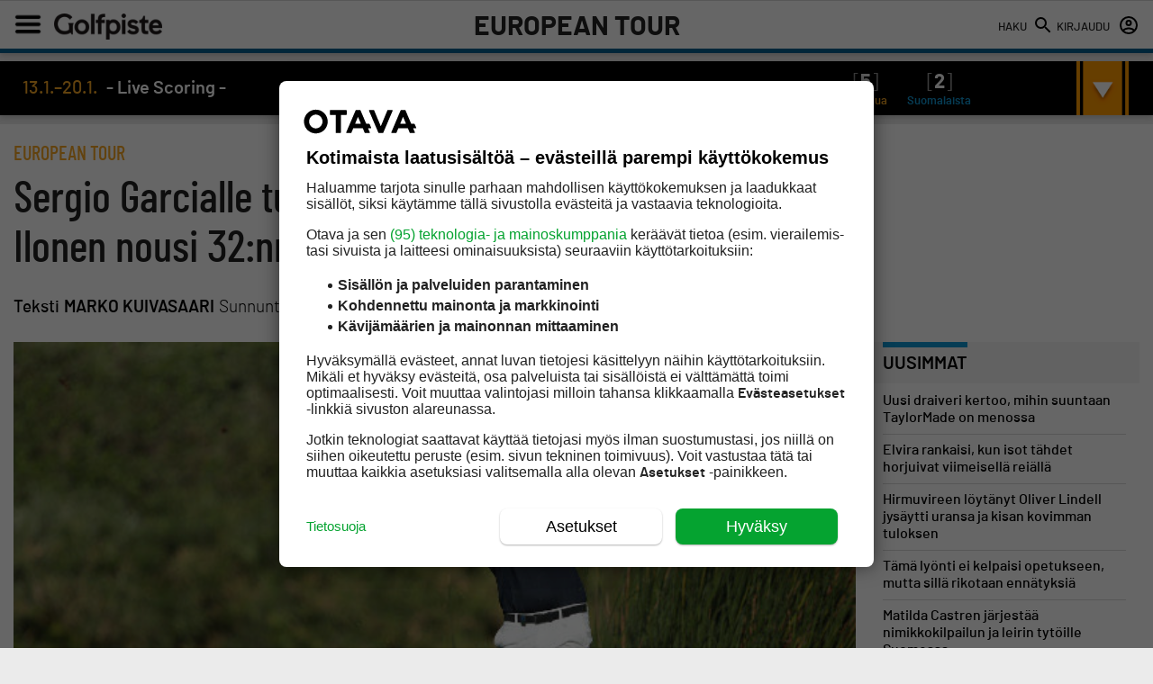

--- FILE ---
content_type: text/html; charset=UTF-8
request_url: https://golfpiste.com/kilpagolf/european-tour/sergio-garcialle-tusina-tayteen-dubaissa-mikko-ilonen-nousi-32nneksi/
body_size: 54671
content:
<!DOCTYPE html>
<!--[if IE 7]>
<html class="ie ie7" lang="fi">
<![endif]-->
<!--[if IE 8]>
<html class="ie ie8" lang="fi">
<![endif]-->
<!--[if IE 9]>
<html class="ie ie9" lang="fi">
<![endif]-->
<!--[if !(IE 7) | !(IE 8) | !(IE 9)]><!-->
<html lang="fi">
<!--<![endif]-->
<head>

    
	<!-- Head tag start, do not remove -->

<!-- // golfpiste.com -->

<script src="https://storage.googleapis.com/om-gravito-cmp/om_gravito_stubScriptTag.js"></script>
<!--script async src="https://storage.googleapis.com/om-gravito-cmp/otavaScript.js"></script-->
<script>

	function waitForElement(selector) {
		return new Promise(function(resolve, reject) {
			var element = document.querySelector(selector);
			if(element) {
				resolve(element);
				return;
			}
			var observer = new MutationObserver(function(mutations) {
				mutations.forEach(function(mutation) {
					var nodes = Array.from(mutation.addedNodes);
					for(var node of nodes) {
						if(node.matches && node.matches(selector)) {
							observer.disconnect();
							resolve(node);
							return;
						}
					};
				});
			});
			observer.observe(document.documentElement, { childList: true, subtree: true });
		});
	}

	var cmpRnd = Math.floor(Math.random() * 999999);
	if (location.href.indexOf('testcmp=1') == -1) {
		waitForElement("body").then(function(element) {
			(function(d,s,e,t){e=d.createElement(s);e.type='text/java'+s;e.async='async';
			e.src='http'+('https:'===location.protocol?'s://':'://')+'digitiimi.otavamedia.fi/testi/cmp/otavaScript_stacks_purettu.js?' + cmpRnd;
			t=d.getElementsByTagName(s)[0];t.parentNode.insertBefore(e,t);})(document,'script');
		});
	} else {
		waitForElement("body").then(function(element) {
			(function(d,s,e,t){e=d.createElement(s);e.type='text/java'+s;e.async='async';
			e.src='http'+('https:'===location.protocol?'s://':'://')+'storage.googleapis.com/om-gravito-cmp/otavaScript.js';
			t=d.getElementsByTagName(s)[0];t.parentNode.insertBefore(e,t);})(document,'script');
		});
	}

</script>

<script async src="https://securepubads.g.doubleclick.net/tag/js/gpt.js"></script>

<script>

	var tcfAllowUseCookies = false;
	
	if (tcstring_decoded) {
		if (tcstring_decoded.purpose.consents['1']) {
			tcfAllowUseCookies = true;
		}
	}

</script>

<script>

	//var testyett = false;
	var testyett = cmpGetCookie('testyett') == 1 ? true : false;
	if (document.location.href.indexOf("?testyett") > -1 || testyett) {
		testyett = true;
	}

	if (testyett) {

		var EMBEDS_REQUIRED_PURPOSES = [1, 3, 4, 5, 6];
		var hasRequiredConsent = false;

		if (tcstring_decoded) {

			const consentObject = tcstring_decoded.purpose.consents || {};
			const consentedPurposes = Object.keys(consentObject).filter(purposeId => consentObject[purposeId]);
			console.log('consentedPurposes: ' + consentedPurposes);

			hasRequiredConsent = EMBEDS_REQUIRED_PURPOSES.every(
				purpose => consentedPurposes.includes(purpose)
			);
			console.log('hasRequiredConsent: ' + hasRequiredConsent);

		}

		window.YETT_BLACKLIST = [
			/.*facebook\.com/,
			/.*facebook\.net/,
			/.*imgur\.com/,
			/.*infogram\.com/,
			/.*instagram\.com/,
			/.*qualifio\.com/,
			/.*reddit\.com/,
			/.*screen9\.com/,
			/.*soundcloud\.com/,
			/.*thinglink\.me/,
			/.*tiktok\.com/,
			/.*twitter\.com/,
			/.*vimeo\.com/,
			/.*youtube\.com/,
			/.*app-us1\.com/,
			/.*iro\.fi/,
			/.*spofity\.com/
		]
		// OR
		window.YETT_WHITELIST = [
			// /my-whitelisted-domain/
		]
		
		//document.write('<script src="https://storage.googleapis.com/om-gravito-cmp/runYett.js"><\/script>');
	
		function runYett() {!function(e,t){"object"==typeof exports&&"undefined"!=typeof module?t(exports):"function"==typeof define&&define.amd?define(["exports"],t):t((e="undefined"!=typeof globalThis?globalThis:e||self).yett={})}(this,(function(e){"use strict";var t="javascript/blocked",r={blacklist:window.YETT_BLACKLIST,whitelist:window.YETT_WHITELIST},i={blacklisted:[]},n=(e,i)=>e&&(!i||i!==t)&&(!r.blacklist||r.blacklist.some((t=>t.test(e))))&&(!r.whitelist||r.whitelist.every((t=>!t.test(e)))),c=function(e){var t=e.getAttribute("src");return r.blacklist&&r.blacklist.every((e=>!e.test(t)))||r.whitelist&&r.whitelist.some((e=>e.test(t)))},s=new MutationObserver((e=>{for(var r=0;r<e.length;r++)for(var{addedNodes:c}=e[r],s=function(e){var r=c[e];if(1===r.nodeType&&"SCRIPT"===r.tagName){var s=r.src,o=r.type;if(n(s,o)){i.blacklisted.push([r,r.type]),r.type=t;r.addEventListener("beforescriptexecute",(function e(i){r.getAttribute("type")===t&&i.preventDefault(),r.removeEventListener("beforescriptexecute",e)})),r.parentElement&&r.parentElement.removeChild(r)}}},o=0;o<c.length;o++)s(o)}));function o(e,t){var r=Object.keys(e);if(Object.getOwnPropertySymbols){var i=Object.getOwnPropertySymbols(e);t&&(i=i.filter((function(t){return Object.getOwnPropertyDescriptor(e,t).enumerable}))),r.push.apply(r,i)}return r}function l(e){for(var t=1;t<arguments.length;t++){var r=null!=arguments[t]?arguments[t]:{};t%2?o(Object(r),!0).forEach((function(t){a(e,t,r[t])})):Object.getOwnPropertyDescriptors?Object.defineProperties(e,Object.getOwnPropertyDescriptors(r)):o(Object(r)).forEach((function(t){Object.defineProperty(e,t,Object.getOwnPropertyDescriptor(r,t))}))}return e}function a(e,t,r){return t in e?Object.defineProperty(e,t,{value:r,enumerable:!0,configurable:!0,writable:!0}):e[t]=r,e}s.observe(document.documentElement,{childList:!0,subtree:!0});var p=document.createElement,u={src:Object.getOwnPropertyDescriptor(HTMLScriptElement.prototype,"src"),type:Object.getOwnPropertyDescriptor(HTMLScriptElement.prototype,"type")};document.createElement=function(){for(var e=arguments.length,r=new Array(e),i=0;i<e;i++)r[i]=arguments[i];if("script"!==r[0].toLowerCase())return p.bind(document)(...r);var c=p.bind(document)(...r);try{Object.defineProperties(c,{src:l(l({},u.src),{},{set(e){n(e,c.type)&&u.type.set.call(this,t),u.src.set.call(this,e)}}),type:l(l({},u.type),{},{get(){var e=u.type.get.call(this);return e===t||n(this.src,e)?null:e},set(e){var r=n(c.src,c.type)?t:e;u.type.set.call(this,r)}})}),c.setAttribute=function(e,t){"type"===e||"src"===e?c[e]=t:HTMLScriptElement.prototype.setAttribute.call(c,e,t)}}catch(e){console.warn("Yett: unable to prevent script execution for script src ",c.src,".\n",'A likely cause would be because you are using a third-party browser extension that monkey patches the "document.createElement" function.')}return c};var b=new RegExp("[|\\{}()[\\]^$+*?.]","g");e.unblock=function(){for(var e=arguments.length,n=new Array(e),o=0;o<e;o++)n[o]=arguments[o];n.length<1?(r.blacklist=[],r.whitelist=[]):(r.blacklist&&(r.blacklist=r.blacklist.filter((e=>n.every((t=>"string"==typeof t?!e.test(t):t instanceof RegExp?e.toString()!==t.toString():void 0))))),r.whitelist&&(r.whitelist=[...r.whitelist,...n.map((e=>{if("string"==typeof e){var t=".*"+e.replace(b,"\\$&")+".*";if(r.whitelist.every((e=>e.toString()!==t.toString())))return new RegExp(t)}else if(e instanceof RegExp&&r.whitelist.every((t=>t.toString()!==e.toString())))return e;return null})).filter(Boolean)]));for(var l=document.querySelectorAll('script[type="'.concat(t,'"]')),a=0;a<l.length;a++){var p=l[a];c(p)&&(i.blacklisted.push([p,"application/javascript"]),p.parentElement.removeChild(p))}var u=0;[...i.blacklisted].forEach(((e,t)=>{var[r,n]=e;if(c(r)){for(var s=document.createElement("script"),o=0;o<r.attributes.length;o++){var l=r.attributes[o];"src"!==l.name&&"type"!==l.name&&s.setAttribute(l.name,r.attributes[o].value)}s.setAttribute("src",r.src),s.setAttribute("type",n||"application/javascript"),document.head.appendChild(s),i.blacklisted.splice(t-u,1),u++}})),r.blacklist&&r.blacklist.length<1&&s.disconnect()},Object.defineProperty(e,"__esModule",{value:!0})}));}

		//!function(t,e){"object"==typeof exports&&"undefined"!=typeof module?e(exports):"function"==typeof define&&define.amd?define(["exports"],e):e((t="undefined"!=typeof globalThis?globalThis:t||self).yett={})}(this,(function(t){"use strict";var e="javascript/blocked",r={blacklist:window.YETT_BLACKLIST,whitelist:window.YETT_WHITELIST},n={blacklisted:[]},i=function(t,n){return t&&(!n||n!==e)&&(!r.blacklist||r.blacklist.some((function(e){return e.test(t)})))&&(!r.whitelist||r.whitelist.every((function(e){return!e.test(t)})))},o=function(t){var e=t.getAttribute("src");return r.blacklist&&r.blacklist.every((function(t){return!t.test(e)}))||r.whitelist&&r.whitelist.some((function(t){return t.test(e)}))},c=new MutationObserver((function(t){for(var r=0;r<t.length;r++)for(var o=t[r].addedNodes,c=function(t){var r=o[t];if(1===r.nodeType&&"SCRIPT"===r.tagName){var c=r.src,l=r.type;if(i(c,l)){n.blacklisted.push([r,r.type]),r.type=e;r.addEventListener("beforescriptexecute",(function t(n){r.getAttribute("type")===e&&n.preventDefault(),r.removeEventListener("beforescriptexecute",t)})),r.parentElement&&r.parentElement.removeChild(r)}}},l=0;l<o.length;l++)c(l)}));function l(t,e){var r=Object.keys(t);if(Object.getOwnPropertySymbols){var n=Object.getOwnPropertySymbols(t);e&&(n=n.filter((function(e){return Object.getOwnPropertyDescriptor(t,e).enumerable}))),r.push.apply(r,n)}return r}function a(t){for(var e=1;e<arguments.length;e++){var r=null!=arguments[e]?arguments[e]:{};e%2?l(Object(r),!0).forEach((function(e){s(t,e,r[e])})):Object.getOwnPropertyDescriptors?Object.defineProperties(t,Object.getOwnPropertyDescriptors(r)):l(Object(r)).forEach((function(e){Object.defineProperty(t,e,Object.getOwnPropertyDescriptor(r,e))}))}return t}function s(t,e,r){return e in t?Object.defineProperty(t,e,{value:r,enumerable:!0,configurable:!0,writable:!0}):t[e]=r,t}function u(t,e){return function(t){if(Array.isArray(t))return t}(t)||function(t,e){var r=null==t?null:"undefined"!=typeof Symbol&&t[Symbol.iterator]||t["@@iterator"];if(null==r)return;var n,i,o=[],c=!0,l=!1;try{for(r=r.call(t);!(c=(n=r.next()).done)&&(o.push(n.value),!e||o.length!==e);c=!0);}catch(t){l=!0,i=t}finally{try{c||null==r.return||r.return()}finally{if(l)throw i}}return o}(t,e)||f(t,e)||function(){throw new TypeError("Invalid attempt to destructure non-iterable instance.\nIn order to be iterable, non-array objects must have a [Symbol.iterator]() method.")}()}function p(t){return function(t){if(Array.isArray(t))return y(t)}(t)||function(t){if("undefined"!=typeof Symbol&&null!=t[Symbol.iterator]||null!=t["@@iterator"])return Array.from(t)}(t)||f(t)||function(){throw new TypeError("Invalid attempt to spread non-iterable instance.\nIn order to be iterable, non-array objects must have a [Symbol.iterator]() method.")}()}function f(t,e){if(t){if("string"==typeof t)return y(t,e);var r=Object.prototype.toString.call(t).slice(8,-1);return"Object"===r&&t.constructor&&(r=t.constructor.name),"Map"===r||"Set"===r?Array.from(t):"Arguments"===r||/^(?:Ui|I)nt(?:8|16|32)(?:Clamped)?Array$/.test(r)?y(t,e):void 0}}function y(t,e){(null==e||e>t.length)&&(e=t.length);for(var r=0,n=new Array(e);r<e;r++)n[r]=t[r];return n}c.observe(document.documentElement,{childList:!0,subtree:!0});var b=document.createElement,d={src:Object.getOwnPropertyDescriptor(HTMLScriptElement.prototype,"src"),type:Object.getOwnPropertyDescriptor(HTMLScriptElement.prototype,"type")};document.createElement=function(){for(var t=arguments.length,r=new Array(t),n=0;n<t;n++)r[n]=arguments[n];if("script"!==r[0].toLowerCase())return b.bind(document).apply(void 0,r);var o=b.bind(document).apply(void 0,r);try{Object.defineProperties(o,{src:a(a({},d.src),{},{set:function(t){i(t,o.type)&&d.type.set.call(this,e),d.src.set.call(this,t)}}),type:a(a({},d.type),{},{get:function(){var t=d.type.get.call(this);return t===e||i(this.src,t)?null:t},set:function(t){var r=i(o.src,o.type)?e:t;d.type.set.call(this,r)}})}),o.setAttribute=function(t,e){"type"===t||"src"===t?o[t]=e:HTMLScriptElement.prototype.setAttribute.call(o,t,e)}}catch(t){console.warn("Yett: unable to prevent script execution for script src ",o.src,".\n",'A likely cause would be because you are using a third-party browser extension that monkey patches the "document.createElement" function.')}return o};var v=new RegExp("[|\\{}()[\\]^$+*?.]","g");t.unblock=function(){for(var t=arguments.length,i=new Array(t),l=0;l<t;l++)i[l]=arguments[l];i.length<1?(r.blacklist=[],r.whitelist=[]):(r.blacklist&&(r.blacklist=r.blacklist.filter((function(t){return i.every((function(e){return"string"==typeof e?!t.test(e):e instanceof RegExp?t.toString()!==e.toString():void 0}))}))),r.whitelist&&(r.whitelist=[].concat(p(r.whitelist),p(i.map((function(t){if("string"==typeof t){var e=".*"+t.replace(v,"\\$&")+".*";if(r.whitelist.every((function(t){return t.toString()!==e.toString()})))return new RegExp(e)}else if(t instanceof RegExp&&r.whitelist.every((function(e){return e.toString()!==t.toString()})))return t;return null})).filter(Boolean)))));for(var a=document.querySelectorAll('script[type="'.concat(e,'"]')),s=0;s<a.length;s++){var f=a[s];o(f)&&(n.blacklisted.push([f,"application/javascript"]),f.parentElement.removeChild(f))}var y=0;p(n.blacklisted).forEach((function(t,e){var r=u(t,2),i=r[0],c=r[1];if(o(i)){for(var l=document.createElement("script"),a=0;a<i.attributes.length;a++){var s=i.attributes[a];"src"!==s.name&&"type"!==s.name&&l.setAttribute(s.name,i.attributes[a].value)}l.setAttribute("src",i.src),l.setAttribute("type",c||"application/javascript"),document.head.appendChild(l),n.blacklisted.splice(e-y,1),y++}})),r.blacklist&&r.blacklist.length<1&&c.disconnect()},Object.defineProperty(t,"__esModule",{value:!0})}));

		console.log('Calling runYett: ' + hasRequiredConsent);
		if(!hasRequiredConsent) {
			runYett();
		}

	}

</script>

<script>
	(function() {
		if( window.innerWidth >= 992 ) {
			console.log("Loading Desktop Relevant Scripts...");
			//document.write('<script src="https://otava-cdn.relevant-digital.com/static/tags/5e4c4c2b53ca952a90fa7d2c.js">');
			let element = document.createElement( 'script' );
			element.src = "https://otava-cdn.relevant-digital.com/static/tags/5e4c4c2b53ca952a90fa7d2c.js";
			document.head.appendChild(element);
		} else {
			console.log("Loading Mobile Relevant Scripts...");
			//document.write('<script src="https://otava-cdn.relevant-digital.com/static/tags/5e4c4c2b53ca952a90fa7d0f.js">');
			let element = document.createElement( 'script' );
			element.src = "https://otava-cdn.relevant-digital.com/static/tags/5e4c4c2b53ca952a90fa7d0f.js";
			document.head.appendChild(element);
		}
	})();
</script>

<!-- !! ---- !! -->

<script type="text/javascript">

	console.time("A");
	console.time("B");

	//var fpaCookie = document.cookie.match('(^|;) ?fullpagead=([^;]*)(;|$)') ? document.cookie.match('(^|;) ?fullpagead=([^;]*)(;|$)')[2] : '';
	//var rnd = Math.floor(Math.random() * 50);
	////console.log('rnd: ' + rnd + ', fpa: ' + fpaCookie)
	//if(fpaCookie != 1 && rnd >= 0 && document.location.href.indexOf("/teetime/") == -1) {
	//	//console.log('Näytetään fullpagead...');
	//	var fpa = document.createElement('script'); fpa.type = 'text/javascript';
	//	fpa.src = 'https://as.otavamedia.fi/ad/golfpiste/?siteid=8&cb='+Math.floor((Math.random() * 9999999) + 1000000);
	//	var s = document.getElementsByTagName('script')[0]; s.parentNode.insertBefore(fpa, s);
	//}

	var dfpDebug = false;
	if (document.location.href.indexOf("dfpdebug=1") > -1 || dfpDebug) {
		dfpDebug = true;
	}

	var useHBM = true;

</script>

<!-- !! ---- !! -->

<script type='text/javascript' async>

	var googletag = googletag || {};
	googletag.cmd = googletag.cmd || [];
	
	waitForVariable('tcstring_decoded').then(function () {

		if (dfpDebug) {
			console.log('tcstring_decoded exists now...');
			console.log('Decoded tcstring: ' + JSON.stringify(tcstring_decoded));
		}
	
		checkCMPConditions(tcstring_decoded, [1,3,4], [2,7,9,10], [], [755]).then(result => {
			if (result) {
				if (dfpDebug) {console.log("Consent met: GAM IS ALLOWED TO SERVE personalized ads...")}
				//googletag.pubads().setTargeting("deliveryType", "normal");
				deliveryType = 'normal';
			} else {
				checkCMPConditions(tcstring_decoded, [1], [2,7,9,10], [], [755]).then(result => {
					if (result) {
						if (dfpDebug) {console.log("Consent met: GAM IS ALLOWED TO SERVE Non-personalized ads...")}
						//googletag.pubads().setTargeting("deliveryType", "npa");
						deliveryType = 'npa';
					} else {
						checkCMPConditions(tcstring_decoded, [], [2,7,9,10], [], [755]).then(result => {
							if (result) {
								if (dfpDebug) {console.log("Consent met: GAM IS ALLOWED TO SERVE Limited ads...")}
								//googletag.pubads().setTargeting("deliveryType", "lads");
								deliveryType = 'lads';
								useHBM = false;
							} else {
								if (dfpDebug) {console.log("Consent not met: GAM IS ALLOWED TO SERVE TAD...")}
								//googletag.pubads().setTargeting("deliveryType", "tad");
								deliveryType = 'tad';
								useHBM = false;
							}
						});
					}
				});
			}
		});

	});

	// Async load of cx.js
	(function(d,s,e,t){e=d.createElement(s);e.type='text/java'+s;e.async='async';
	e.src='http'+('https:'===location.protocol?'s://s':'://')+'cdn.cxense.com/cx.js';
	t=d.getElementsByTagName(s)[0];t.parentNode.insertBefore(e,t);})(document,'script');

	var cxContextualIds = [], cxSegmentIds = [], LS_cxSegmentIds = '';
	var cxSegmentIdsPlus = ['18hq77meo1fv5', '8o1l9ymij65d', '8n485ejzigi9', 'aakrx8vthy64', '8nqfato9a0es', 'aa9geil99h2i', '8nqi6elemih4', '8nfb8yhmklm1', '8nfainauefpl'];

	if(typeof window.localStorage === 'object' && typeof window.localStorage.getItem === 'function') {
		if (dfpDebug) {console.log('LS_cXsegmentIds: ' + localStorage.getItem("cxSegments"))}
		//cxSegmentIds = localStorage.getItem("cxSegments") == '' ? '' : localStorage.getItem("cxSegments").split(',');
		LS_cxSegmentIds = localStorage.getItem("cxSegments");
		LS_cxSegmentIds = LS_cxSegmentIds === null || LS_cxSegmentIds === '' ? '' : LS_cxSegmentIds.split(',');
		if (dfpDebug) {console.log('LS_cXsegmentIds arr length: ' + LS_cxSegmentIds.length + ', Array: ' + Array.isArray(LS_cxSegmentIds))}
		LS_cxSegmentIds = [...LS_cxSegmentIds, ...cxSegmentIdsPlus];
		if (dfpDebug) {console.log('Merged segmentIds: ' + LS_cxSegmentIds)}
		let s = new Set(LS_cxSegmentIds);
		LS_cxSegmentIds = [...s];
	}

	var cX = cX || { options: { tcf20: true } }; cX.callQueue = cX.callQueue || [];
	if (dfpDebug) {console.log('cXsegmentIds1: ' + cxSegmentIds)}

	checkCMPConditions(tcstring_decoded, [1,3,4], [], [412], []).then(result => {
		if (result) {
			if (dfpDebug) {console.log("Consents met: PIANO IS GOOD TO GO...")}
			if (dfpDebug) {console.log("cX can load via tcstring...")}

			var checkCxLoaded = setInterval(() => {
				if (dfpDebug) {console.log("Checking if cX.loaded...")}
				if (cX.loaded) {
					clearInterval(checkCxLoaded);
					if (dfpDebug) {console.log("cX is loaded!")}
					cX.getSegments('f1ab28b7c9202ce3defa8bb2979a88f90c7a5ab2', function(segments) {
						cX.Array.forEach(segments, function (cxTypedSegment, index) {
							if (cxTypedSegment.type == 'contextual') {
								cxContextualIds.push(cxTypedSegment.id);
							} else if (cxTypedSegment.type == 'traffic') {
								cxSegmentIds.push(cxTypedSegment.id);
							}
						});
						let s = new Set(cxSegmentIdsPlus);
						let s_cxContextualIds = [...s];
						if (LS_cxSegmentIds == '') {googletag.pubads().setTargeting("CxSegments", s_cxContextualIds.join(','))}
						if(typeof window.localStorage === 'object' && typeof window.localStorage.getItem === 'function') {
							if (dfpDebug) {console.log("Saving cxSegmentIds: " + cxSegmentIds.join(","))}
							localStorage.setItem("cxSegments", cxSegmentIds.join(","));
						}
						googletag.pubads().setTargeting("CxContext", cxContextualIds.join(','));
					});
				}
			}, 20);
		}
	});

</script>


<!-- !! ---- !! -->

<script type='text/javascript'>

	window.gpAdSlots = {};

	function updateSticky() {
		if (typeof butWhereIsTheSticky !== "undefined") { butWhereIsTheSticky(); }
	}

	// GP oma logiikka/muuttuja
	if( false ) {
		var mobileAdLimit = 996;
	} else {
		var mobileAdLimit = 1450;
	}

	googletag.cmd.push(function() {

		if( false ) {

			var mapping1 = googletag.sizeMapping().
				addSize([0, 0], []).
				addSize([996, 200], [[980, 552],[980, 400],[980, 120]]). // Parade
				build();
			var mapping2 = googletag.sizeMapping().
				addSize([0, 0], []).
				addSize([996, 200], [[980, 552],[980, 400],[980, 120]]). // Panorama
				build();
			var mapping3 = googletag.sizeMapping().
				addSize([0, 0], []).
				addSize([996, 200], [[300,250],[300,300],[300, 600]]). // Rectangle
				build();
			var mapping4 = googletag.sizeMapping().
				addSize([996, 200], []).
				addSize([0, 0], [[300,250],[300,300],[300,431],[300, 600],[320, 320]]). // Mobiili
				build();
			var mapping5 = googletag.sizeMapping().
				addSize([996, 200], []).
				addSize([0, 0], [300, 600]). // Mobiilitakeover
				build();
			var mapping6 = googletag.sizeMapping().
				addSize([996, 200], []).
				addSize([0, 0], [300, 100]). // Mobiilitakeover - footer
				build();
			var mapping7 = googletag.sizeMapping().
				addSize([576, 200], []).
				addSize([0, 0], [500, 250]).
				build();
			var mapping8 = googletag.sizeMapping().
				addSize([0, 0], []).
				addSize([992, 0], [[300,250],[300,300],[300,431],[300, 600]]).
				build();
			var mapping9 = googletag.sizeMapping().
				addSize([0, 0], [500, 250]).
				build();

		} else {

			var mapping1 = googletag.sizeMapping().
				addSize([0, 0], []).
				addSize([1325, 200], [[980, 552],[980, 400],[980, 120]]). // Parade
				build();
			var mapping2 = googletag.sizeMapping().
				addSize([0, 0], []).
				addSize([1325, 200], [[980, 552],[980, 400],[980, 120]]). // Panorama
				build();
			var mapping3 = googletag.sizeMapping().
				addSize([0, 0], []).
				addSize([1325, 200], [[300,250],[300,300],[300, 600]]). // Rectangle
				build();
			var mapping4 = googletag.sizeMapping().
				addSize([1325, 200], []).
				addSize([0, 0], [[300,250],[300,300],[300,431],[300, 600],[320, 320]]). // Mobiili
				build();
			var mapping5 = googletag.sizeMapping().
				addSize([1325, 200], []).
				addSize([0, 0], [300, 600]). // Mobiilitakeover
				build();
			var mapping6 = googletag.sizeMapping().
				addSize([996, 200], []).
				addSize([0, 0], [300, 100]). // Mobiilitakeover - footer
				build();
			var mapping7 = googletag.sizeMapping().
				addSize([576, 200], []).
				addSize([0, 0], [500, 250]).
				build();
			var mapping8 = googletag.sizeMapping().
				addSize([0, 0], []).
				addSize([992, 200], [[300,250],[300,300],[300,431],[300, 600]]).
				build();
			var mapping9 = googletag.sizeMapping().
				addSize([0, 0], [500, 250]).
				build();

		}

		if( 'content' === 'frontpage' ) {
			googletag.defineSlot('/135812570/golfpiste/native/native-card-1', [[1, 1], ['fluid']], 'gp-native-1').addService(googletag.pubads());
		}
 if('content' === 'golfcourses'){
                    // googletag.defineSlot('/135812570/golfpiste/golfcourses/mob-1', [[320, 320]], 'golfcourses-div-mob-1').defineSizeMapping(googletag.sizeMapping().addSize([0, 0], [320, 320]).build()).addService(googletag.pubads());
         // DESKTOP-slotit (980x400)
googletag.defineSlot(
    '/135812570/golfpiste/golfcourses/desk-1',
    [[980, 400], [980, 552]],
    'golfcourses-div-desk-1'
).defineSizeMapping(
    googletag.sizeMapping()
        .addSize([980, 0], [[980, 400], [980, 552]]) // näkyy vain isolla näytöllä
        .addSize([0, 0], [])           // ei mitään pienemmillä
        .build()
).addService(googletag.pubads());

googletag.defineSlot(
    '/135812570/golfpiste/golfcourses/desk-2',
    [[980, 400], [980, 552]],
    'golfcourses-div-desk-2'
).defineSizeMapping(
    googletag.sizeMapping()
        .addSize([980, 0], [[980, 400], [980, 552]])
        .addSize([0, 0], [])
        .build()
).addService(googletag.pubads());


// MOBIILI-slotit (320x431)
googletag.defineSlot(
    '/135812570/golfpiste/golfcourses/mob-1',
    [[300,250],[300,300],[300,431],[300, 600],[320, 320]],
    'golfcourses-div-mob-1'
).defineSizeMapping(
    googletag.sizeMapping()
        .addSize([0, 0], [[300,250],[300,300],[300,431],[300, 600],[320, 320]])  // pienillä näytöillä
        .addSize([768, 0], [])        // piilotetaan isommilla (tai anna CSS:n hoitaa)
        .build()
).addService(googletag.pubads());

googletag.defineSlot(
    '/135812570/golfpiste/golfcourses/mob-2',
    [[300,250],[300,300],[300,431],[300, 600],[320, 320]],
    'golfcourses-div-mob-2'
).defineSizeMapping(
    googletag.sizeMapping()
        .addSize([0, 0], [[300,250],[300,300],[300,431],[300, 600],[320, 320]])
        .addSize([768, 0], [])
        .build()
).addService(googletag.pubads());

                }
 if('content' === 'golfcoursessearch'){
            //         googletag.defineSlot('/135812570/golfpiste/golfcourses/mob-1', [[320, 320]], 'golfcourses-div-mob-1').defineSizeMapping(googletag.sizeMapping().addSize([0, 0], [320, 320]).build()).addService(googletag.pubads());
googletag.defineSlot(
    '/135812570/golfpiste/golfcourses/mob-1',
    [[300,250],[300,300],[300,431],[300, 600],[320, 320]],
    'golfcourses-div-mob-1'
).defineSizeMapping(
    googletag.sizeMapping()
        .addSize([0, 0], [[300,250],[300,300],[300,431],[300, 600],[320, 320]])
        .build()
).addService(googletag.pubads());

         googletag.defineSlot(
    '/135812570/golfpiste/golfcourses/mob-2',
    [[300,250],[300,300],[300,431],[300, 600],[320, 320]],
    'golfcourses-div-mob-2'
).defineSizeMapping(
    googletag.sizeMapping()
        .addSize([0, 0], [[300,250],[300,300],[300,431],[300, 600],[320, 320]])
        .build()
).addService(googletag.pubads());
                }

		if( ['frontpage', 'blogs', 'forum-alasivut', 'stock-market', 'content', 'weather'].includes('content') ) {
			const nativeCardsToRender = 3;
			for (let i = 1; i <= nativeCardsToRender; i++) {
				googletag.defineSlot('/135812570/golfpiste/native/native-card-2', [[1, 1], ['fluid']], 'gp-native-2_' + i).addService(googletag.pubads());
			}
		}

		if( '' === 'hotlist' ) {
			googletag.defineSlot('/135812570/golfpiste/hotlist/desk', [[980, 552],[980, 400],[980, 120]], 'div-desk-1').defineSizeMapping(mapping1).addService(googletag.pubads());
			googletag.defineSlot('/135812570/golfpiste/content/desk-1', [[980, 552],[980, 400],[980, 120]], 'div-desk-2').defineSizeMapping(mapping1).addService(googletag.pubads());
		} else if( '' === 'teetime' ) {
			googletag.defineSlot('/135812570/golfpiste/teetime/desk-1', [[980, 552],[980, 400],[980, 120]], 'div-teetime-desk')
				.defineSizeMapping(mapping1)
				.addService(googletag.pubads());
			googletag.defineSlot('/135812570/golfpiste/teetime/rect-1', [[300,250],[300,300],[300, 600]], 'div-teetime-rect')
				.defineSizeMapping(mapping8)
				.addService(googletag.pubads());
			googletag.defineSlot('/135812570/golfpiste/teetime/mob-1', [[500, 250]], 'div-teetime-mob')
				.defineSizeMapping(mapping7)
				.addService(googletag.pubads());
			googletag.defineSlot('/135812570/golfpiste/teetime/popup', [[500, 250]], 'div-teetime-popup')
				.defineSizeMapping(mapping9)
				.addService(googletag.pubads());
		} else {
			googletag.defineSlot('/135812570/golfpiste/content/desk-1', [[980, 552],[980, 400],[980, 120]], 'div-desk-1').defineSizeMapping(mapping1).addService(googletag.pubads());
			window.gpAdSlots['div-desk-2'] = googletag.defineSlot('/135812570/golfpiste/content/desk-2', [[980, 552],[980, 400],[980, 120]], 'div-desk-2').defineSizeMapping(mapping2).addService(googletag.pubads());
			window.gpAdSlots['div-desk-3'] =googletag.defineSlot('/135812570/golfpiste/content/desk-3', [[980, 552],[980, 400],[980, 120]], 'div-desk-3').defineSizeMapping(mapping2).addService(googletag.pubads());
		}

		googletag.defineSlot('/135812570/golfpiste/content/rectangle-1', [[300,250],[300,300],[300, 600]], 'div-rectangle-1').defineSizeMapping(mapping3).addService(googletag.pubads());
		googletag.defineSlot('/135812570/golfpiste/content/rectangle-2', [[300,250],[300,300],[300, 600]], 'div-rectangle-2').defineSizeMapping(mapping3).addService(googletag.pubads());

		if( '' === 'hotlist' ) {
			googletag.defineSlot('/135812570/golfpiste/hotlist/mob', [[300,250],[300,300],[300,431],[300, 600]], 'div-mob-1').defineSizeMapping(mapping4).addService(googletag.pubads());
			googletag.defineSlot('/135812570/golfpiste/content/mob-1', [[300,250],[300,300],[300,431],[300, 600]], 'div-mob-2').defineSizeMapping(mapping4).addService(googletag.pubads());
			googletag.defineSlot('/135812570/golfpiste/content/mob-2', [[300,250],[300,300],[300,431],[300, 600]], 'div-mob-3').defineSizeMapping(mapping4).addService(googletag.pubads());
		} 
                else if( '' === 'teetime' ) {

		} else {
			window.gpAdSlots['div-mob-1'] = googletag.defineSlot('/135812570/golfpiste/content/mob-1', [[300,250],[300,300],[300,431],[300, 600]], 'div-mob-1').defineSizeMapping(mapping4).addService(googletag.pubads());
			window.gpAdSlots['div-mob-2'] = googletag.defineSlot('/135812570/golfpiste/content/mob-2', [[300,250],[300,300],[300,431],[300, 600],[320, 320]], 'div-mob-2').defineSizeMapping(mapping4).addService(googletag.pubads());
			window.gpAdSlots['div-mob-3'] = googletag.defineSlot('/135812570/golfpiste/content/mob-3', [[300,250],[300,300],[300,431],[300, 600]], 'div-mob-3').defineSizeMapping(mapping4).addService(googletag.pubads());
		}

		// PHP LOGIIKKA LOPPUU

		googletag.pubads().addEventListener('slotRequested', function(e) {
			updateSticky();
			console.log('SLOT HAS BEEN REQUESTED: ', e.slot.getSlotElementId() );
			window.postMessage({'load':false,'slot':e.slot.getSlotElementId()});
		});

		googletag.pubads().addEventListener('slotRenderEnded', function(e) {
			if (!e.isEmpty) {
				window.postMessage({'load':true,'slot':e.slot.getSlotElementId()});
			} else {
				window.postMessage({'load':false,'slot':e.slot.getSlotElementId()});
			}
			updateSticky();
		});

		googletag.pubads().addEventListener('impressionViewable', function(e) {
			if (!e.isEmpty) {
				var adname = e.slot.getSlotElementId();
				//console.log('MC: Slot impressionViewable: '+e.slot.getSlotElementId());
				var adh;
				adh = document.getElementById(e.slot.getSlotElementId()).offsetHeight;
				//console.log('MC: Slot height: ' + adh + "px");
				document.getElementById('ad-wrapper-'+adname).style.minHeight = adh+'px';
				document.getElementById('ad-wrapper-'+adname).style.backgroundImage = '';
			} else {
				console.log('MC: Slot impression error: '+e.slot.getSlotElementId());
			}
			updateSticky();
		});

		googletag.pubads().addEventListener('slotRenderEnded', function(event) {

			if (event.slot.getSlotElementId().indexOf('dfp__interstitial') > -1) {
				if (event.isEmpty) {
					if (dfpDebug) {console.log('Fpa is empty, calling webinterstitial...')}
					window.canRunWebInterstitial = true;
				} else {
					//if (dfpDebug) {console.log('BBW: preventing sticky player when fpa was shown...')}
					//window.bluebillywig = window.bluebillywig || {};
					//window.bluebillywig.cmd = window.bluebillywig.cmd || [];
					////window.bluebillywig.cmd.push(function($$api) {
					////	//const originalStickyMode = $$api.getPlayoutData().stickyMode;
					////	$$api.updatePlayout({stickyMode: 'none'});
					////	//$$api.updatePlayout({stickyMode: originalStickyMode});
					////});
					//window.bluebillywig.cmd.push({
					//	playerId: '/p/inarticle/a/golfpiste',
					//	callback: function($$api) {
					//		$$api.updatePlayout({stickyMode: 'none'});
					//	}
					//});
				}
			}

		});

		waitForResource('localStorage', 'gravito-microprofile-data').then(function (value) {
			if (dfpDebug) {console.log('gravito-microprofile-data exists in local storage with value: ', value)}
			var ppid = btoa(JSON.parse(JSON.parse(value)).i);
			if (ppid) {
				googletag.pubads().setPublisherProvidedId(ppid);
				if (dfpDebug) {console.log('ppid: ' + ppid)}
			}
		});

		var renderMarginPercent = Math.random() < 1/3 ? 20 : Math.random() < 1/2 ? 40 : 60;
		googletag.pubads().setTargeting("experiments", "lazyload_" + renderMarginPercent);
		googletag.pubads().enableLazyLoad({
			fetchMarginPercent: 100,
			renderMarginPercent: renderMarginPercent,
			mobileScaling: 1
		});
		if (dfpDebug) {console.log('renderMarginPercent: ' + renderMarginPercent)}

		googletag.pubads().enableSingleRequest();
		googletag.pubads().collapseEmptyDivs(true);
		
		// Adding some targeting parameters for adOps
		googletag.pubads().setTargeting('url_domain', window.location.host)
		googletag.pubads().setTargeting('url_path', window.location.pathname)
		googletag.pubads().setTargeting('url_params', window.location.search.substring(1));


		if (LS_cxSegmentIds != '') {googletag.pubads().setTargeting("CxSegments", LS_cxSegmentIds)}

		window.relevantDigital = window.relevantDigital || {};
		relevantDigital.cmd = relevantDigital.cmd || [];

		if (!location.href.match(/\/plus-info\/|\/tilaa-jasenyys\/|\/jasenyys-ota-yhteytta\/|\/jasenyys-saannot\/|\/plus\//)) {

			waitForVariable('deliveryType').then(function () {
	
				if( window.innerWidth >= 992 ) {
					//console.log("Loading Desktop Relevant Configuration...");
					// Desktop
					relevantDigital.cmd.push(function() {
						relevantDigital.loadPrebid({
							configId: '61b068fbfd2e6f8e4e045967',
							manageAdserver: true,
							collapseEmptyDivs: true,
							collapseBeforeAdFetch: false,
							noGpt: true,
							allowedDivIds: null, // set to an array to only load certain <div>s, example - ["divId1", "divId2"]
							noSlotReload: false, // set true to only load ad slots that have never been loaded
						});
					});
				} else {
					// Mobile
					//console.log("Loading Mobile Relevant Configuration...");
					relevantDigital.cmd.push(function() {
						relevantDigital.loadPrebid({
							configId: '61b06bc034df124612045968',
							manageAdserver: true,
							collapseEmptyDivs: true,
							collapseBeforeAdFetch: false,
							noGpt: true,
							allowedDivIds: null, // set to an array to only load certain <div>s, example - ["divId1", "divId2"]
							noSlotReload: false, // set true to only load ad slots that have never been loaded
						});
					});
				}
	
				googletag.pubads().setTargeting("deliveryType", deliveryType);
				console.timeEnd("B");
				console.log('Time end: B');

				googletag.pubads().disableInitialLoad();
				googletag.enableServices();
	
			});
			if (dfpDebug) {console.log('Poistetaan mainokset Golfpiste plussasta...')}
		}

		console.timeEnd("A");

	});

</script>

<meta name="facebook-domain-verification" content="jum1r7c4rznj7tl7r44wwtgd9g9ddd" />

<!-- Head tag end, do not remove -->
    <!-- Kirjautumisjärjestelmä alkaa -->

    <meta name="google-signin-client_id" content="658666527239-rgugmrrabm9clfkm6tplh3ottukfngme.apps.googleusercontent.com">
	
    <!-- Kirjautumisjärjestelmä loppuu -->


<!-- Google Tag Manager -->
<script>(function(w,d,s,l,i){w[l]=w[l]||[];w[l].push({'gtm.start':
new Date().getTime(),event:'gtm.js'});var f=d.getElementsByTagName(s)[0],
j=d.createElement(s),dl=l!='dataLayer'?'&l='+l:'';j.async=true;j.src=
'https://www.googletagmanager.com/gtm.js?id='+i+dl;f.parentNode.insertBefore(j,f);
})(window,document,'script','dataLayer','GTM-M6VDH4');</script>
<!-- End Google Tag Manager -->

<!-- Meta Pixel Code -->
<script>
!function(f,b,e,v,n,t,s)
{if(f.fbq)return;n=f.fbq=function(){n.callMethod?
n.callMethod.apply(n,arguments):n.queue.push(arguments)};
if(!f._fbq)f._fbq=n;n.push=n;n.loaded=!0;n.version='2.0';
n.queue=[];t=b.createElement(e);t.async=!0;
t.src=v;s=b.getElementsByTagName(e)[0];
s.parentNode.insertBefore(t,s)}(window, document,'script',
'https://connect.facebook.net/en_US/fbevents.js');
fbq('init', '936032894999454');
fbq('track', 'PageView');
</script>
<noscript><img height="1" width="1" style="display:none"
src=https://www.facebook.com/tr?id=936032894999454&ev=PageView&noscript=1
/></noscript>
<!-- End Meta Pixel Code -->


<script type='text/javascript'>
	var scrollToLivescoring = false;
	/* nämä pitää tulla mainostenhallinnasta */
	var takeOverId = "verkkokauppa";
	var takeoverDesktop = false;
	var takeoverMobile = false; 	var takeoverMobileClosedEnabled = true;
	var takeoverMobileClosed = false;
	var takeoverMobileCountLimit = 10;
	var takeoverMobileTimeLimit = 120;

	
	isIosTablet2020 = false;

	const Prio1Detect=class{constructor(){this.t=window.navigator.userAgent.toLowerCase(),this.h=navigator.maxTouchPoints,this.o=this.h>0,this.c=this.t.indexOf("ipad")>-1||this.t.indexOf("macintosh")>-1&&"ontouchend"in document,this.e=this.t.indexOf("macintosh")>-1&&!this.c,this.a=this.t.indexOf("iphone")>-1,this.o||(this.h=0)}dev(){return this.c?"iPad":this.a?"iPhone":!!this.e&&"iMac"}mt(){return this.o}};

	p1detect = new Prio1Detect();

	if( p1detect.c )
		isIosTablet2020 = true;

</script>

<script> var takeoverIsPossible = true; </script>    <meta charset="UTF-8" />
    <meta http-equiv="x-ua-compatible" content="IE=edge" />
<meta id="extViewportMeta" name="viewport" content="width=device-width, initial-scale=1.0, maximum-scale=2.0, minimum-scale=1.0">	<meta name="apple-mobile-web-app-capable" content="yes">
	<meta name="apple-touch-fullscreen" content="yes">
	<meta name="google-site-verification" content="mS6U43zm5IYJCxmdIZ0o6LMjPUjuZx3otELJq4tkqcQ" />
	<meta name="format-detection" content="telephone=no">

    
	<link rel="shortcut icon" href="/wp-content/themes/golfpiste/assets/img/favicon.ico">
	<link rel="apple-touch-icon" href="/wp-content/themes/golfpiste/assets/img/golfpiste-merkki.png">

	<title>
	  Sergio Garcialle tusina täyteen Dubaissa – Mikko Ilonen nousi 32:nneksi - Golfpiste.com	</title>


	<link rel="stylesheet" href="https://golfpiste.com/wp-content/themes/golfpiste/style.css?ver=14"/>
	<link rel="stylesheet" href="/wp-content/themes/golfpiste/css/all.css?ver=2.2">
<link rel="stylesheet" href="https://golfpiste.com/wp-content/themes/golfpiste/css/single.css?ver=4"/><script> var hasSubnav = false; </script><script> var hasSearchMobileButton = false; </script><link rel="stylesheet" href="https://golfpiste.com/wp-content/themes/golfpiste/css/flickity.css?ver=94.9"/><link rel="stylesheet" href="https://golfpiste.com/wp-content/themes/golfpiste/css/single-post.css?ver=94.9"/>	<script>window.FontAwesomeConfig = {searchPseudoElements: true}</script>

	<script>
var sticky = true;
var stickyBottomFix = -30;
		var elemCount = 0;

		if(isIosTablet2020)
			sticky = false;
	</script>
<meta name='robots' content='max-image-preview:large' />
<link rel="alternate" type="application/rss+xml" title="Golfpiste.com &raquo; Sergio Garcialle tusina täyteen Dubaissa – Mikko Ilonen nousi 32:nneksi kommenttien syöte" href="https://golfpiste.com/kilpagolf/european-tour/sergio-garcialle-tusina-tayteen-dubaissa-mikko-ilonen-nousi-32nneksi/feed/" />
<script type="text/javascript">
/* <![CDATA[ */
window._wpemojiSettings = {"baseUrl":"https:\/\/s.w.org\/images\/core\/emoji\/14.0.0\/72x72\/","ext":".png","svgUrl":"https:\/\/s.w.org\/images\/core\/emoji\/14.0.0\/svg\/","svgExt":".svg","source":{"concatemoji":"https:\/\/golfpiste.com\/wp-includes\/js\/wp-emoji-release.min.js?ver=47a5f8c1206ed211986dad0e9cac8c5e"}};
/*! This file is auto-generated */
!function(i,n){var o,s,e;function c(e){try{var t={supportTests:e,timestamp:(new Date).valueOf()};sessionStorage.setItem(o,JSON.stringify(t))}catch(e){}}function p(e,t,n){e.clearRect(0,0,e.canvas.width,e.canvas.height),e.fillText(t,0,0);var t=new Uint32Array(e.getImageData(0,0,e.canvas.width,e.canvas.height).data),r=(e.clearRect(0,0,e.canvas.width,e.canvas.height),e.fillText(n,0,0),new Uint32Array(e.getImageData(0,0,e.canvas.width,e.canvas.height).data));return t.every(function(e,t){return e===r[t]})}function u(e,t,n){switch(t){case"flag":return n(e,"\ud83c\udff3\ufe0f\u200d\u26a7\ufe0f","\ud83c\udff3\ufe0f\u200b\u26a7\ufe0f")?!1:!n(e,"\ud83c\uddfa\ud83c\uddf3","\ud83c\uddfa\u200b\ud83c\uddf3")&&!n(e,"\ud83c\udff4\udb40\udc67\udb40\udc62\udb40\udc65\udb40\udc6e\udb40\udc67\udb40\udc7f","\ud83c\udff4\u200b\udb40\udc67\u200b\udb40\udc62\u200b\udb40\udc65\u200b\udb40\udc6e\u200b\udb40\udc67\u200b\udb40\udc7f");case"emoji":return!n(e,"\ud83e\udef1\ud83c\udffb\u200d\ud83e\udef2\ud83c\udfff","\ud83e\udef1\ud83c\udffb\u200b\ud83e\udef2\ud83c\udfff")}return!1}function f(e,t,n){var r="undefined"!=typeof WorkerGlobalScope&&self instanceof WorkerGlobalScope?new OffscreenCanvas(300,150):i.createElement("canvas"),a=r.getContext("2d",{willReadFrequently:!0}),o=(a.textBaseline="top",a.font="600 32px Arial",{});return e.forEach(function(e){o[e]=t(a,e,n)}),o}function t(e){var t=i.createElement("script");t.src=e,t.defer=!0,i.head.appendChild(t)}"undefined"!=typeof Promise&&(o="wpEmojiSettingsSupports",s=["flag","emoji"],n.supports={everything:!0,everythingExceptFlag:!0},e=new Promise(function(e){i.addEventListener("DOMContentLoaded",e,{once:!0})}),new Promise(function(t){var n=function(){try{var e=JSON.parse(sessionStorage.getItem(o));if("object"==typeof e&&"number"==typeof e.timestamp&&(new Date).valueOf()<e.timestamp+604800&&"object"==typeof e.supportTests)return e.supportTests}catch(e){}return null}();if(!n){if("undefined"!=typeof Worker&&"undefined"!=typeof OffscreenCanvas&&"undefined"!=typeof URL&&URL.createObjectURL&&"undefined"!=typeof Blob)try{var e="postMessage("+f.toString()+"("+[JSON.stringify(s),u.toString(),p.toString()].join(",")+"));",r=new Blob([e],{type:"text/javascript"}),a=new Worker(URL.createObjectURL(r),{name:"wpTestEmojiSupports"});return void(a.onmessage=function(e){c(n=e.data),a.terminate(),t(n)})}catch(e){}c(n=f(s,u,p))}t(n)}).then(function(e){for(var t in e)n.supports[t]=e[t],n.supports.everything=n.supports.everything&&n.supports[t],"flag"!==t&&(n.supports.everythingExceptFlag=n.supports.everythingExceptFlag&&n.supports[t]);n.supports.everythingExceptFlag=n.supports.everythingExceptFlag&&!n.supports.flag,n.DOMReady=!1,n.readyCallback=function(){n.DOMReady=!0}}).then(function(){return e}).then(function(){var e;n.supports.everything||(n.readyCallback(),(e=n.source||{}).concatemoji?t(e.concatemoji):e.wpemoji&&e.twemoji&&(t(e.twemoji),t(e.wpemoji)))}))}((window,document),window._wpemojiSettings);
/* ]]> */
</script>
<style id='wp-emoji-styles-inline-css' type='text/css'>

	img.wp-smiley, img.emoji {
		display: inline !important;
		border: none !important;
		box-shadow: none !important;
		height: 1em !important;
		width: 1em !important;
		margin: 0 0.07em !important;
		vertical-align: -0.1em !important;
		background: none !important;
		padding: 0 !important;
	}
</style>
<link rel='stylesheet' id='bbp-default-css' href='https://golfpiste.com/wp-content/plugins/bbpress/templates/default/css/bbpress.min.css?ver=2.6.9' type='text/css' media='all' />
<link rel='stylesheet' id='woocommerce-layout-css' href='https://golfpiste.com/wp-content/plugins/woocommerce/assets/css/woocommerce-layout.css?ver=8.4.2' type='text/css' media='all' />
<link rel='stylesheet' id='woocommerce-smallscreen-css' href='https://golfpiste.com/wp-content/plugins/woocommerce/assets/css/woocommerce-smallscreen.css?ver=8.4.2' type='text/css' media='only screen and (max-width: 768px)' />
<link rel='stylesheet' id='woocommerce-general-css' href='https://golfpiste.com/wp-content/plugins/woocommerce/assets/css/woocommerce.css?ver=8.4.2' type='text/css' media='all' />
<style id='woocommerce-inline-inline-css' type='text/css'>
.woocommerce form .form-row .required { visibility: visible; }
</style>
<link rel='stylesheet' id='ppress-frontend-css' href='https://golfpiste.com/wp-content/plugins/wp-user-avatar/assets/css/frontend.min.css?ver=4.14.2' type='text/css' media='all' />
<link rel='stylesheet' id='ppress-flatpickr-css' href='https://golfpiste.com/wp-content/plugins/wp-user-avatar/assets/flatpickr/flatpickr.min.css?ver=4.14.2' type='text/css' media='all' />
<link rel='stylesheet' id='ppress-select2-css' href='https://golfpiste.com/wp-content/plugins/wp-user-avatar/assets/select2/select2.min.css?ver=47a5f8c1206ed211986dad0e9cac8c5e' type='text/css' media='all' />
<link rel='stylesheet' id='tablepress-default-css' href='https://golfpiste.com/wp-content/tablepress-combined.min.css?ver=4' type='text/css' media='all' />
<link rel='stylesheet' id='select2-css' href='https://golfpiste.com/wp-content/plugins/woocommerce/assets/css/select2.css?ver=8.4.2' type='text/css' media='all' />
<script type="text/javascript" src="https://golfpiste.com/wp-includes/js/jquery/jquery.min.js?ver=3.7.1" id="jquery-core-js"></script>
<script type="text/javascript" src="https://golfpiste.com/wp-includes/js/jquery/jquery-migrate.min.js?ver=3.4.1" id="jquery-migrate-js"></script>
<script type="text/javascript" src="https://golfpiste.com/wp-content/plugins/woocommerce/assets/js/jquery-blockui/jquery.blockUI.min.js?ver=2.7.0-wc.8.4.2" id="jquery-blockui-js" defer="defer" data-wp-strategy="defer"></script>
<script type="text/javascript" id="wc-add-to-cart-js-extra">
/* <![CDATA[ */
var wc_add_to_cart_params = {"ajax_url":"\/wp-admin\/admin-ajax.php","wc_ajax_url":"\/?wc-ajax=%%endpoint%%","i18n_view_cart":"N\u00e4yt\u00e4 ostoskori","cart_url":"https:\/\/golfpiste.com\/jasenyys-ostoskori\/","is_cart":"","cart_redirect_after_add":"no"};
/* ]]> */
</script>
<script type="text/javascript" src="https://golfpiste.com/wp-content/plugins/woocommerce/assets/js/frontend/add-to-cart.min.js?ver=8.4.2" id="wc-add-to-cart-js" defer="defer" data-wp-strategy="defer"></script>
<script type="text/javascript" src="https://golfpiste.com/wp-content/plugins/woocommerce/assets/js/js-cookie/js.cookie.min.js?ver=2.1.4-wc.8.4.2" id="js-cookie-js" defer="defer" data-wp-strategy="defer"></script>
<script type="text/javascript" id="woocommerce-js-extra">
/* <![CDATA[ */
var woocommerce_params = {"ajax_url":"\/wp-admin\/admin-ajax.php","wc_ajax_url":"\/?wc-ajax=%%endpoint%%"};
/* ]]> */
</script>
<script type="text/javascript" src="https://golfpiste.com/wp-content/plugins/woocommerce/assets/js/frontend/woocommerce.min.js?ver=8.4.2" id="woocommerce-js" defer="defer" data-wp-strategy="defer"></script>
<script type="text/javascript" src="https://golfpiste.com/wp-content/plugins/wp-user-avatar/assets/flatpickr/flatpickr.min.js?ver=4.14.2" id="ppress-flatpickr-js"></script>
<script type="text/javascript" src="https://golfpiste.com/wp-content/plugins/wp-user-avatar/assets/select2/select2.min.js?ver=4.14.2" id="ppress-select2-js"></script>
<script type="text/javascript" src="https://golfpiste.com/wp-content/themes/golfpiste/assets/js/not-app-script.js?ver=47a5f8c1206ed211986dad0e9cac8c5e" id="not-app-script-js"></script>
<script type="text/javascript" src="https://golfpiste.com/wp-content/plugins/woocommerce/assets/js/selectWoo/selectWoo.full.min.js?ver=1.0.9-wc.8.4.2" id="selectWoo-js" defer="defer" data-wp-strategy="defer"></script>
<link rel="https://api.w.org/" href="https://golfpiste.com/wp-json/" /><link rel="alternate" type="application/json" href="https://golfpiste.com/wp-json/wp/v2/posts/1103504" /><link rel="EditURI" type="application/rsd+xml" title="RSD" href="https://golfpiste.com/xmlrpc.php?rsd" />

<link rel="canonical" href="https://golfpiste.com/kilpagolf/european-tour/sergio-garcialle-tusina-tayteen-dubaissa-mikko-ilonen-nousi-32nneksi/" />
<link rel='shortlink' href='https://golfpiste.com/?p=1103504' />
<link rel="alternate" type="application/json+oembed" href="https://golfpiste.com/wp-json/oembed/1.0/embed?url=https%3A%2F%2Fgolfpiste.com%2Fkilpagolf%2Feuropean-tour%2Fsergio-garcialle-tusina-tayteen-dubaissa-mikko-ilonen-nousi-32nneksi%2F" />
<link rel="alternate" type="text/xml+oembed" href="https://golfpiste.com/wp-json/oembed/1.0/embed?url=https%3A%2F%2Fgolfpiste.com%2Fkilpagolf%2Feuropean-tour%2Fsergio-garcialle-tusina-tayteen-dubaissa-mikko-ilonen-nousi-32nneksi%2F&#038;format=xml" />
<style type="text/css" id="tve_global_variables">:root{--tcb-background-author-image:url(https://secure.gravatar.com/avatar/f22a022eb2c0eabc6e18e5ae93486b81?s=256&d=mm&r=g);--tcb-background-user-image:url();--tcb-background-featured-image-thumbnail:url(https://golfpiste.com/wp-content/plugins/thrive-quiz-builder/tcb/editor/css/images/featured_image.png);}</style>	<noscript><style>.woocommerce-product-gallery{ opacity: 1 !important; }</style></noscript>
	<meta name="generator" content="Powered by Slider Revolution 6.6.20 - responsive, Mobile-Friendly Slider Plugin for WordPress with comfortable drag and drop interface." />
<style type="text/css" id="thrive-default-styles"></style><script>function setREVStartSize(e){
			//window.requestAnimationFrame(function() {
				window.RSIW = window.RSIW===undefined ? window.innerWidth : window.RSIW;
				window.RSIH = window.RSIH===undefined ? window.innerHeight : window.RSIH;
				try {
					var pw = document.getElementById(e.c).parentNode.offsetWidth,
						newh;
					pw = pw===0 || isNaN(pw) || (e.l=="fullwidth" || e.layout=="fullwidth") ? window.RSIW : pw;
					e.tabw = e.tabw===undefined ? 0 : parseInt(e.tabw);
					e.thumbw = e.thumbw===undefined ? 0 : parseInt(e.thumbw);
					e.tabh = e.tabh===undefined ? 0 : parseInt(e.tabh);
					e.thumbh = e.thumbh===undefined ? 0 : parseInt(e.thumbh);
					e.tabhide = e.tabhide===undefined ? 0 : parseInt(e.tabhide);
					e.thumbhide = e.thumbhide===undefined ? 0 : parseInt(e.thumbhide);
					e.mh = e.mh===undefined || e.mh=="" || e.mh==="auto" ? 0 : parseInt(e.mh,0);
					if(e.layout==="fullscreen" || e.l==="fullscreen")
						newh = Math.max(e.mh,window.RSIH);
					else{
						e.gw = Array.isArray(e.gw) ? e.gw : [e.gw];
						for (var i in e.rl) if (e.gw[i]===undefined || e.gw[i]===0) e.gw[i] = e.gw[i-1];
						e.gh = e.el===undefined || e.el==="" || (Array.isArray(e.el) && e.el.length==0)? e.gh : e.el;
						e.gh = Array.isArray(e.gh) ? e.gh : [e.gh];
						for (var i in e.rl) if (e.gh[i]===undefined || e.gh[i]===0) e.gh[i] = e.gh[i-1];
											
						var nl = new Array(e.rl.length),
							ix = 0,
							sl;
						e.tabw = e.tabhide>=pw ? 0 : e.tabw;
						e.thumbw = e.thumbhide>=pw ? 0 : e.thumbw;
						e.tabh = e.tabhide>=pw ? 0 : e.tabh;
						e.thumbh = e.thumbhide>=pw ? 0 : e.thumbh;
						for (var i in e.rl) nl[i] = e.rl[i]<window.RSIW ? 0 : e.rl[i];
						sl = nl[0];
						for (var i in nl) if (sl>nl[i] && nl[i]>0) { sl = nl[i]; ix=i;}
						var m = pw>(e.gw[ix]+e.tabw+e.thumbw) ? 1 : (pw-(e.tabw+e.thumbw)) / (e.gw[ix]);
						newh =  (e.gh[ix] * m) + (e.tabh + e.thumbh);
					}
					var el = document.getElementById(e.c);
					if (el!==null && el) el.style.height = newh+"px";
					el = document.getElementById(e.c+"_wrapper");
					if (el!==null && el) {
						el.style.height = newh+"px";
						el.style.display = "block";
					}
				} catch(e){
					console.log("Failure at Presize of Slider:" + e)
				}
			//});
		  };</script>
<meta name="author" content="Marko Kuivasaari"><meta name="category" content="European Tour">
    <style>

        .omat-tiedot-hover--content {
            position: fixed;
            width: 140px;
            padding: 10px;
            background: white;
            border-radius: 5px;
            box-shadow: 0px 0px 10px rgba(167,167,167,.3);
            transition: opacity .2s ease-in-out;
            display: none;
            z-index: 99999;
            top: 50px;
        }

        /*.omat-tiedot-hover--content::before {
            content: "";
            position: absolute;
            width: 100px;
            height: 30px;
            top: -30px;
            right: 0;
        }*/

        .omat-tiedot-hover {
            height: 35px;
        }

        .omat-tiedot-hover:hover ~ .omat-tiedot-hover-content {
            display: block;
        }

        .omat-tiedot-hover--content.hover-content--active{
            display: block;
        }

        .omat-tiedot-hover--content a {
            text-decoration: none;
        }

        .omat-tiedot-hover--content span {
            display: block;
        }

        @media (max-width: 996px) {
            .omat-tiedot-hover--content {
                width: 50%;
                right: 10px!important;
                top: 42px;
            }

            .omat-tiedot-hover--content button,
            .omat-tiedot-hover--content a span{
                font-size: 16px!important;
            }
        }

        .omat-tiedot-hover--content form {
            width: 100%;
        }

        .omat-tiedot-hover--content button:hover,
        .omat-tiedot-hover--content a:hover span{
            color: #F5A623;
        }

        .omat-tiedot-hover--content a{
            color: black!important;
            text-transform: uppercase;
            font-family: "barlowregular";
            margin-top: 5px;
            display: block;
        }

        .omat-tiedot-hover--content button {
            -webkit-appearance: none;
            appearance: none;
            border: 0px;
            background: rgba(0,0,0,0);
            color: #000;
            text-transform: uppercase;
            font-family: "barlowmedium";
            padding: 0px;
            display: flex;
            width: 100%;
            margin-top: 15px;
            cursor: pointer;
            top: 35px;
            font-size: 13px;
            justify-content: space-between;
        }

        #omat-tiedot-hoverable-parent:hover + .omat-tiedot-hover--content{
            display: block;
        }
    </style>

    <script>

        (function($) {

                        let userHasAdminBar = false;
            
                        let isUserLoggedIn = false;
            
            $(document).ready(function() {

                if(userHasAdminBar) {
                    $(".omat-tiedot-hover--content").css("top", "80px");
                }

                if(isUserLoggedIn) {
                    let itemToPosition = $(".omat-tiedot-hover--content");
                    let itemToGetCoordinates = $(".omat-tiedot-hover");

                    let omatTiedotDropwdowEvent = $("body").click(function(e) {
                        if( $(e.target).hasClass("omat-tiedot-hover") || $(e.target).hasClass("omat-tiedot-clicked") ) {
                            itemToPosition.toggleClass("hover-content--active");
                        } else {
                            itemToPosition.removeClass("hover-content--active");
                        }
                    });

                    if($(window).width() > 996) {
                        itemToPosition.css("right", (window.innerWidth - (itemToGetCoordinates.get(0).getBoundingClientRect().right) - 10));

                        $(".omat-tiedot-hover").hover(function() {
                            itemToPosition.toggleClass("hover-content--active");
                        }, function () {
                            if(itemToPosition.find(":hover").length === 0) {
                                itemToPosition.toggleClass("hover-content--active");
                            }
                        });

                        itemToPosition.hover(function() {
                            itemToPosition.addClass("hover-content--active");
                        }, function() {
                            itemToPosition.removeClass("hover-content--active");
                        });

                        $(window).resize(function() {
                            itemToPosition.css("right", (window.innerWidth - (itemToGetCoordinates.get(0).getBoundingClientRect().right) - 10));
                        });
                    }

                }
            });
        })(jQuery);
    </script>

	<style>
		#takeover-click-area-left {
			display: none;
		}
		#takeover-hero {
			display: none;
		}
		#takeover-click-area-right {
			display: none;
		}

		
		@media screen and (min-width: 1362px) {
			body.takeover {


                background: #ebebeb url(https://imagepiste.com/wp-content/uploads/takeover/golfpiste_joulukalenteri_wallpaper.jpg?v=2);
			    background-size: 100% auto!important;
			    background-position: center 59px !important;
			    background-repeat: no-repeat;



			    /*

				background-attachment: fixed;

			    background: #ebebeb url(https://golfpiste.com/wp-content/uploads/takeover/2021-06-10_jasenkortti/jasenkortti_wallpaper_2021.jpg);
			    background: #ebebeb url(https://golfpiste.com/wp-content/uploads/customers/ruutu/haltuunotto/golfpiste_usopen_2021_background.jpg);
				background: #ebebeb url(https://golfpiste.com/wp-content/uploads/takeover/2021-05-10-Teetime/Golfpiste_Teetime2021_Background.jpg);
			    background-size: 100% auto!important;
			    background-position: center 59px !important;
			    background-repeat: no-repeat;

			    overflow-x: hidden;
			    background-attachment: fixed;

			    background: #447000 url(/wp-content/uploads/customers/ruutu/haltuunotto/Ruutu_Masters_Golfpiste.jpg);
			    background-size: contain;
			    background-repeat-y: repeat;
			    background-repeat-x: no-repeat;
			    background-position: center -120px!important;
			    overflow-x: hidden;
			    */
		    }

		    body.takeover .section-wrapper {
			    /* box-shadow: 0 0 80px rgba(0,0,128,.15); */
			}
			body.has-sub-nav.takeover {
			    background-position: center 91px !important;
			    /*
			    background-position: center -29px !important;
			    */
			}

		}
		@media screen and (min-width: 1500px) {
			/*
			body.takeover #takeover-click-area-left {
			    display: block;
			    width: calc(50% - 690px);
			    height: 300px;
			    position: absolute;
			    background-image: url(https://golfpiste.com/wp-content/uploads/takeover/2021-05-10-Teetime/teetime2021_taustakuva_badge.png);
			    left: .5vw;
			    transform: translateY(50px);
			    background-size: contain;
			    background-position: left top;
			    background-repeat: no-repeat;
			    max-width: 300px;
			}
			*/
			/*
			body.takeover #takeover-click-area-right {
			    display: block;
			    width: calc(50% - 690px);
			    height: 600px;
			    position: absolute;
			    background-image: url(https://golfpiste.com/wp-content/uploads/takeover/2021-05-10-Teetime/teetime2021_taustakuva_badge_right.png);
			    right: .5vw;
			    transform: translateY(50px);
			    background-size: contain;
			    background-position: right top;
			    background-repeat: no-repeat;
			    max-width: 300px;
			}
			*/

			body.takeover #takeover-click-area-left {
			    /* display: block; */
			    display: none;
			    width: calc(49% - 690px);
			    height: 500px;
			    position: fixed;
			    /* background-image: url(https://golfpiste.com/wp-content/uploads/takeover/2021-06-10_jasenkortti/jasenkortti_wallpaper_badge01.png);
			    background-image: url(https://golfpiste.com/wp-content/uploads/takeover/2022-06-04-Teetime/golfpiste-teetime-badge-left.png);
			    background-image: url(https://golfpiste.com/wp-content/uploads/takeover/2022-08-18-Teetime/golfpiste_teetime_voita_badge_left.png); */
			    background-image: url(https://imagepiste.com/wp-content/uploads/takeover/masters2023/masters.png);
			    left: .8%;
			    transform: translateY(30px);
			    background-size: contain;
			    background-position: left top;
			    background-repeat: no-repeat;
			    max-width: 230px;
			}
			body.takeover #takeover-click-area-right {
			    /* display: block; */
			    display: none;
			    width: calc(49% - 690px);
			    height: 500px;
			    position: fixed;
			    /* background-image: url(https://golfpiste.com/wp-content/uploads/takeover/2021-06-10_jasenkortti/jasenkortti_wallpaper_badge02.png);
			    background-image: url(https://golfpiste.com/wp-content/uploads/takeover/2022-06-04-Teetime/golfpiste-teetime-badge-right.png);
			    background-image: url(https://golfpiste.com/wp-content/uploads/takeover/2022-08-18-Teetime/golfpiste_teetime_voita_badge_right.png); */
			    background-image: url(https://imagepiste.com/wp-content/uploads/takeover/masters2023/ruutu.png);
			    right: .8%;
			    transform: translateY(30px);
			    background-size: contain;
			    background-position: right top;
			    background-repeat: no-repeat;
			    max-width: 230px;
			}
		}
				#ad-wrapper-div-mob-takeover {
		    display: none;
		    background-image: unset;
		}
		.active #ad-wrapper-div-mob-takeover {
		    display: inline-block;
		    background-image: unset;
		    margin: 20px 0px;
		}

	</style>

	<meta property="og:title" value="Sergio Garcialle tusina täyteen Dubaissa – Mikko Ilonen nousi 32:nneksi" />
	<meta property="og:url" value="https://golfpiste.com/kilpagolf/european-tour/sergio-garcialle-tusina-tayteen-dubaissa-mikko-ilonen-nousi-32nneksi/" />
	<meta property="og:image" content="https://golfpiste.com/wp-content/uploads/2017/02/gettyimages-633777226.jpg"/>
	<meta property="og:description" value="Tasapainoseen kierrokseen turnauksensa päättänyt Ilonen jäi kaipaamaan Dubai Desert Classicissa terävämpää puttipeliä." />
	<meta property="fb:app_id" content="1836904943284684" />
	<meta name="description" content="Tasapainoseen kierrokseen turnauksensa päättänyt Ilonen jäi kaipaamaan Dubai Desert Classicissa terävämpää puttipeliä.">
	<meta name="keywords" content="Dubai Desert Classic,Emirates Golf Club,European Tour,Mikko Ilonen,Sergio Garcia">
	<meta name="twitter:card" value="summary" />
	<meta name="twitter:image" content="https://golfpiste.com/wp-content/uploads/2017/02/gettyimages-633777226.jpg" />
	<meta name="twitter:url" value="https://golfpiste.com/kilpagolf/european-tour/sergio-garcialle-tusina-tayteen-dubaissa-mikko-ilonen-nousi-32nneksi/" />
	<meta name="twitter:title" value="Sergio Garcialle tusina täyteen Dubaissa – Mikko Ilonen nousi 32:nneksi" />
	<meta name="twitter:description" value="Tasapainoseen kierrokseen turnauksensa päättänyt Ilonen jäi kaipaamaan Dubai Desert Classicissa terävämpää puttipeliä." />
	<meta name="twitter:site" value="@golfpiste" />
	<meta name="twitter:creator" value="@golfpiste" />

	
	<style>
	.livescoring__mobile {
		display: none;
	}
	@media screen and (max-width: 996px) {
		.livescoring__desktop {
			display: none;
		}

		.livescoring__mobile {
			display: block !important;
		}
	}

	section.golfpiste-christmas-2020 {
		background-image: url(/wp-content/themes/golfpiste/assets/img/lift/golfpiste_jouluviesti_2020.jpg);
		width: 100%;
		padding-top: 43.78%;
		background-size: cover;
		background-position: center;
	}

	@media screen and (max-width: 650px) {
		.livescoring-bar {
			padding: 8px 15px;
		}
		.livescoring__content .has-bg {
		    width: 100%;
		    padding-top: 72.5%;
		}
		.livescoring__content .livescoring__content__heading {
		    font-size: 21px;
		    text-align: center;
		    margin-bottom: 5px;
		    margin-top: 15px;
		}
		.livescoring__content .livescoring__column {
		    width: 100%;
		}
		.livescoring__content {
		    padding: 0;
		    margin: 0;
		}
		.livescoring__content .livescoring__block {
		    padding: 10px!important;
		    margin-bottom: 0px;
		}
		.livescoring__content .livescoring__content__right {
		    width: 100%;
		    margin: 0;
		}

		section.golfpiste-christmas-2020 {
			background-image: url(/wp-content/themes/golfpiste/assets/img/lift/golfpiste_jouluviesti_2020_mobiili.jpg);
			width: calc(100% + 16px);
			padding-top: 68.78%;
			margin: 0 -8px 20px;
		}

	}

	</style>

    <meta name="facebook-domain-verification" content="4chyrs9bc3s8bvrtkd60negdq2ctjh" />

</head>

	<body class="post-template-default single single-post postid-1103504 single-format-standard  not-full-width theme-golfpiste woocommerce-no-js">





<style>

    #prio1-login-frame {
        background: #FFFFFF;
        border-radius: 5px;
        max-height: 95%;
        overflow: scroll;
		width: 330px;
		max-width: calc(100% - 10px);
    }

    #prio1-login-frame-parent {
        display: flex;
        justify-content: center;
        align-items: center;
        width: 100%;
        height: 100vh;
        position: fixed;
        top: 0;
        left: 0;
        z-index: 9999;
    }

    @media (max-width: 600px) {
        #prio1-login-frame-parent {
            height: 100%;
        }
    }

    #prio1-login-frame body {
        padding: 5px;
    }

    #backdrop-close-popup {
        content: "";
        background: rgba(0,0,0,.61);
        position: relative;
        top: 0;
        left: 0;
        width: 100%;
        height: 100vh;
        z-index: 2147483646;
        backdrop-filter: blur(7px);
        -webkit-backdrop-filter: blur(7px);
    }

    #prio1-login-frame-loader {
        position: absolute;
    }

    /* iFrame tyylitykset */

    #prio1-login-frame {
        border: 0px;
    }

    /* Loader */

    .lds-ring {
        display: inline-block;
        position: relative;
        width: 80px;
        height: 80px;
    }
    .lds-ring div {
        box-sizing: border-box;
        display: block;
        position: absolute;
        width: 64px;
        height: 64px;
        margin: 8px;
        border: 8px solid #F5A623;
        border-radius: 50%;
        animation: lds-ring 1.2s cubic-bezier(0.5, 0, 0.5, 1) infinite;
        border-color: #F5A623 transparent transparent transparent;
    }
    .lds-ring div:nth-child(1) {
        animation-delay: -0.45s;
    }
    .lds-ring div:nth-child(2) {
        animation-delay: -0.3s;
    }
    .lds-ring div:nth-child(3) {
        animation-delay: -0.15s;
    }
    @keyframes lds-ring {
        0% {
            transform: rotate(0deg);
        }
        100% {
            transform: rotate(360deg);
        }
    }

    .open-popup {
        position: absolute;
        z-index: 2147483647;
        width: 30px;
        height: 30px;
        background: #f1f1f188;
        border-radius: 100%;
        display: flex;
        justify-content: center;
    }

    .open-popup svg {
        width: 13px;
    }

    #login-popup-close-button {
        display: none;
        cursor: pointer;
    }

</style>
<!-- <script type="text/javascript" src="/login-system/javascript/lgf-prod-ver-1_0.js"></script> -->
<script type="text/javascript" src="https://appleid.cdn-apple.com/appleauth/static/jsapi/appleid/1/fi_FI/appleid.auth.js"></script>
<script type="text/javascript">
    (function() {
        AppleID.auth.init({
            clientId : 'com.golfpiste.login-service',
            scope : 'name email',
            redirectURI : 'https://golfpiste.com/login-system/endpoints/login-apple-sign-in.php',
            state : '',
            usePopup : true //or false defaults to false
        });
    })();
</script>

<script>var useFacebook = true; </script>
<script type="text/javascript" src="/login-system/javascript/login-form.js?v=2"></script>

<!--
<script>
    // Koodinpätkä, jolla voidaan käynnistää kirjautumisikkuna, jos käyttäjä ei ole kirjautunut
    (function(e, xhr, w, fd) {
        e.initEvent("initLoginFrame", true, false);
        xhr.open("POST", "/login-system/endpoints/login-checker.php?prio1-debug");
        xhr.onreadystatechange = function() {
            if(xhr.readyState === 4 && xhr.status === 200) {
                var d = JSON.parse(xhr.responseText); if(d && d.status === "false") w.dispatchEvent(e);
            }
        }; fd.append('check_for_login', true); xhr.send(fd);
    })(document.createEvent('Event'), new XMLHttpRequest(), window, new FormData());
</script>
-->


<!-- Google Tag Manager (noscript) -->
<noscript><iframe src="https://www.googletagmanager.com/ns.html?id=GTM-M6VDH4"
height="0" width="0" style="display:none;visibility:hidden"></iframe></noscript>
<!-- End Google Tag Manager (noscript) -->


<div class="navigation-wrapper">
    <div id="navbar" class="navbar">
        <div class="navbar__wrapper">
            <img id="navbar__mob-nav-icon" src="https://golfpiste.com/wp-content/themes/golfpiste/assets/img/mobilenavigation@2x.png" alt="home" onclick="navigationToggle()">
            <span id="valikko-text">Valikko</span>
            <a class="navbar__logo" href="https://golfpiste.com"><img src="https://golfpiste.com/wp-content/themes/golfpiste/assets/img/golfpiste_logo.png" alt="home"></a>
            <div class="navbar__icons">
                <a title="Haku" href="/sivustohaku"><span style="transform: translateY(3px);">Haku</span><img src="https://golfpiste.com/wp-content/themes/golfpiste/assets/img/Icon-Search-Filled.svg"></a>
                <a title="Kirjaudu" class="login-btn-init">
                    <span style="transform: translateY(3px);">Kirjaudu</span>
                    <img class="omat-tiedot-clicked" src="https://golfpiste.com/wp-content/themes/golfpiste/assets/img/Icon-Circle-Outlined.svg">
                    </a>

                
            </div>
        </div>
        <div id='mobile-page-title' class='mobile-page-title'><h3><a href='/kategoria/european-tour'>European Tour</a></h3></div>    </div>
    <div id="paavalikko-bg-layer" onclick="navigationToggle()"></div>
    <div id="paavalikko-wrapper">
	
	                
<!-- <a class="navi-lift-avoimet-kentat" href="/jasenyys/" style="background: url(/wp-content/themes/golfpiste/assets/img/lift/gp_plus_navigaatioon2024.jpg); background-size: cover;"></a> -->

        <div class="menu-paavalikko3-container"><ul id="menu-paavalikko3" class="menu"><li id="menu-item-1331411" class="navbar-hide-default menu-item menu-item-type-post_type menu-item-object-page menu-item-has-children menu-item-1331411"><a href="https://golfpiste.com/jasenyys/">Golfpiste Plus</a>
<ul class="sub-menu">
	<li id="menu-item-1331409" class="menu-item menu-item-type-post_type menu-item-object-page menu-item-1331409"><a href="https://golfpiste.com/jasenyys/">Jäsenedut</a></li>
	<li id="menu-item-1427074" class="menu-item menu-item-type-post_type menu-item-object-page menu-item-1427074"><a href="https://golfpiste.com/plus-info/">Lisätietoa</a></li>
	<li id="menu-item-1331405" class="menu-item menu-item-type-post_type menu-item-object-page menu-item-1331405"><a href="https://golfpiste.com/tilaa-jasenyys/">Tilaa Jäsenyys</a></li>
	<li id="menu-item-1331406" class="menu-item menu-item-type-post_type menu-item-object-page menu-item-1331406"><a href="https://golfpiste.com/jasenyys-ota-yhteytta/">Ota yhteyttä</a></li>
	<li id="menu-item-1331407" class="menu-item menu-item-type-post_type menu-item-object-page menu-item-1331407"><a href="https://golfpiste.com/jasenyys-saannot/">Säännöt</a></li>
</ul>
</li>
</ul></div>
        <h2>Palvelut</h2>
        <div class="menu-paavalikko2-container"><ul id="menu-paavalikko2" class="menu"><li id="menu-item-1427076" class="menu-item menu-item-type-custom menu-item-object-custom menu-item-1427076"><a href="https://kauppa.golfpiste.com">Verkkokauppa</a></li>
<li id="menu-item-1429223" class="menu-item menu-item-type-post_type menu-item-object-page menu-item-1429223"><a href="https://golfpiste.com/teetime/">Teetime</a></li>
<li id="menu-item-1285093" class="menu-item menu-item-type-post_type menu-item-object-page menu-item-has-children menu-item-1285093"><a href="https://golfpiste.com/porssi/">Pörssi</a>
<ul class="sub-menu">
	<li id="menu-item-1285094" class="menu-item menu-item-type-post_type menu-item-object-page menu-item-1285094"><a href="https://golfpiste.com/jata-ilmoitus/">Jätä ilmoitus</a></li>
	<li id="menu-item-1285095" class="menu-item menu-item-type-post_type menu-item-object-page menu-item-1285095"><a href="https://golfpiste.com/omat-ilmoitukset/">Omat ilmoitukset</a></li>
	<li id="menu-item-1285097" class="menu-item menu-item-type-post_type menu-item-object-page menu-item-1285097"><a href="https://golfpiste.com/porssin-ohjeet/">Pörssin ohjeet</a></li>
	<li id="menu-item-1285096" class="menu-item menu-item-type-post_type menu-item-object-page menu-item-1285096"><a href="https://golfpiste.com/osakelista/">Osakelista</a></li>
</ul>
</li>
<li id="menu-item-1285098" class="menu-item menu-item-type-post_type_archive menu-item-object-forum menu-item-has-children menu-item-1285098"><a href="https://golfpiste.com/forum/">Forum</a>
<ul class="sub-menu">
	<li id="menu-item-1285099" class="menu-item menu-item-type-post_type menu-item-object-page menu-item-1285099"><a href="https://golfpiste.com/forumin-ohjeet/">Forumin ohjeet</a></li>
	<li id="menu-item-1285100" class="menu-item menu-item-type-post_type menu-item-object-page menu-item-1285100"><a href="https://golfpiste.com/forumin-saannot/">Forumin säännöt</a></li>
</ul>
</li>
<li id="menu-item-1285101" class="menu-item menu-item-type-post_type menu-item-object-page menu-item-has-children menu-item-1285101"><a href="https://golfpiste.com/tapahtumakalenteri/">Kilpailut &#038; tapahtumat</a>
<ul class="sub-menu">
	<li id="menu-item-1363452" class="menu-item menu-item-type-custom menu-item-object-custom menu-item-1363452"><a href="https://golfpiste.com/tapahtumakalenteri/">Tapahtumakalenteri</a></li>
	<li id="menu-item-1363448" class="menu-item menu-item-type-custom menu-item-object-custom menu-item-1363448"><a href="https://businessaamu.fi/">Audi Businessaamu</a></li>
	<li id="menu-item-1363449" class="menu-item menu-item-type-custom menu-item-object-custom menu-item-1363449"><a href="https://golfkesa.fi/">Golfkesä-scramble</a></li>
	<li id="menu-item-1363451" class="menu-item menu-item-type-custom menu-item-object-custom menu-item-1363451"><a href="https://ladiesgolf.fi/">BMW Ladies Golf</a></li>
</ul>
</li>
<li id="menu-item-1285102" class="menu-item menu-item-type-post_type menu-item-object-page menu-item-has-children menu-item-1285102"><a href="https://golfpiste.com/kenttaopas/">Kenttäopas</a>
<ul class="sub-menu">
	<li id="menu-item-1458930" class="menu-item menu-item-type-post_type menu-item-object-page menu-item-1458930"><a href="https://golfpiste.com/kenttaopas/">Kenttäopas Suomi</a></li>
	<li id="menu-item-1458929" class="menu-item menu-item-type-post_type menu-item-object-page menu-item-1458929"><a href="https://golfpiste.com/kenttaopas-maailma/">Maailman golfkentät</a></li>
</ul>
</li>
<li id="menu-item-1326914" class="menu-item menu-item-type-post_type menu-item-object-page menu-item-1326914"><a href="https://golfpiste.com/kenttabongaus/">Kenttäbongaus</a></li>
<li id="menu-item-1426308" class="menu-item menu-item-type-custom menu-item-object-custom menu-item-1426308"><a href="/talviharjoittelu/">Talvihallit &#038; simulaattorit</a></li>
<li id="menu-item-1285103" class="menu-item menu-item-type-post_type menu-item-object-page menu-item-1285103"><a href="https://golfpiste.com/pistebogeylaskuri/">Pistebogeylaskuri</a></li>
</ul></div>
        <h2>Sisällöt</h2>
        <div class="menu-paavalikko-container"><ul id="menu-paavalikko" class="menu"><li id="menu-item-1425436" class="menu-item menu-item-type-custom menu-item-object-custom menu-item-1425436"><a href="https://golfpiste.com/kenttaranking/">Kenttäranking 2023</a></li>
<li id="menu-item-1354485" class="menu-item menu-item-type-custom menu-item-object-custom menu-item-1354485"><a href="https://golfpiste.com/kenttaranking-2021/">Kenttäranking 2021</a></li>
<li id="menu-item-1284982" class="menu-item menu-item-type-post_type menu-item-object-page menu-item-1284982"><a href="https://golfpiste.com/uutiset/">Uutiset</a></li>
<li id="menu-item-1285048" class="menu-item menu-item-type-taxonomy menu-item-object-category menu-item-1285048"><a href="https://golfpiste.com/kategoria/podcast/">Podcast</a></li>
<li id="menu-item-1285050" class="menu-item menu-item-type-taxonomy menu-item-object-category menu-item-1285050"><a href="https://golfpiste.com/kategoria/blogit/">Blogit</a></li>
<li id="menu-item-1429308" class="menu-item menu-item-type-custom menu-item-object-custom menu-item-1429308"><a href="https://www.lukusali.fi/?p=Golflehti">Golflehti</a></li>
<li id="menu-item-1285051" class="menu-item menu-item-type-post_type menu-item-object-page menu-item-has-children menu-item-1285051"><a href="https://golfpiste.com/opetus/">Opetus</a>
<ul class="sub-menu">
	<li id="menu-item-1285052" class="menu-item menu-item-type-taxonomy menu-item-object-category menu-item-1285052"><a href="https://golfpiste.com/kategoria/opetus/">Uutiset</a></li>
	<li id="menu-item-1285054" class="menu-item menu-item-type-taxonomy menu-item-object-category menu-item-1285054"><a href="https://golfpiste.com/kategoria/opetusvideot/">Opetusvideot</a></li>
	<li id="menu-item-1285058" class="menu-item menu-item-type-post_type menu-item-object-forum menu-item-1285058"><a href="https://golfpiste.com/forum/alue/kilpagolf-harjoittelu/">Keskustelut</a></li>
</ul>
</li>
<li id="menu-item-1285060" class="menu-item menu-item-type-post_type menu-item-object-page menu-item-has-children menu-item-1285060"><a href="https://golfpiste.com/matkailu/">Matkailu</a>
<ul class="sub-menu">
	<li id="menu-item-1285061" class="menu-item menu-item-type-taxonomy menu-item-object-category menu-item-1285061"><a href="https://golfpiste.com/kategoria/matkailu/">Uutiset</a></li>
	<li id="menu-item-1285064" class="menu-item menu-item-type-post_type_archive menu-item-object-matkapaketti menu-item-1285064"><a href="https://golfpiste.com/matkapaketit/">Matkapaketit</a></li>
	<li id="menu-item-1285065" class="menu-item menu-item-type-post_type menu-item-object-page menu-item-1285065"><a href="https://golfpiste.com/matkanjarjestajat/">Matkanjärjestäjät</a></li>
	<li id="menu-item-1377329" class="menu-item menu-item-type-custom menu-item-object-custom menu-item-1377329"><a href="https://matkaopas.golfpiste.com/matkaoppaat/espanja/">Matkaopas Espanja</a></li>
	<li id="menu-item-1433597" class="menu-item menu-item-type-custom menu-item-object-custom menu-item-1433597"><a href="https://matkaopas.golfpiste.com/matkaoppaat/irlanti/">Matkaopas Irlanti</a></li>
	<li id="menu-item-1459232" class="menu-item menu-item-type-post_type menu-item-object-page menu-item-1459232"><a href="https://golfpiste.com/kenttaopas-maailma/">Maailman Golfkentät</a></li>
	<li id="menu-item-1285067" class="menu-item menu-item-type-post_type menu-item-object-forum menu-item-1285067"><a href="https://golfpiste.com/forum/alue/matkailu/">Keskustelut</a></li>
</ul>
</li>
<li id="menu-item-1285069" class="menu-item menu-item-type-post_type menu-item-object-page menu-item-has-children menu-item-1285069"><a href="https://golfpiste.com/valineet/">Välineet</a>
<ul class="sub-menu">
	<li id="menu-item-1285070" class="menu-item menu-item-type-taxonomy menu-item-object-category menu-item-1285070"><a href="https://golfpiste.com/kategoria/valineet/">Uutiset</a></li>
	<li id="menu-item-1285072" class="menu-item menu-item-type-post_type menu-item-object-forum menu-item-1285072"><a href="https://golfpiste.com/forum/alue/valineet/">Keskustelut</a></li>
	<li id="menu-item-1285074" class="menu-item menu-item-type-post_type menu-item-object-page menu-item-1285074"><a href="https://golfpiste.com/liikkeet/">Jälleenmyyjät</a></li>
</ul>
</li>
<li id="menu-item-1285076" class="menu-item menu-item-type-post_type menu-item-object-page menu-item-has-children menu-item-1285076"><a href="https://golfpiste.com/aloita-golf/">Aloita golf</a>
<ul class="sub-menu">
	<li id="menu-item-1285077" class="menu-item menu-item-type-post_type menu-item-object-page menu-item-1285077"><a href="https://golfpiste.com/aloita-golf/mita-on-golf/">Mitä on golf</a></li>
	<li id="menu-item-1285079" class="menu-item menu-item-type-post_type menu-item-object-page menu-item-1285079"><a href="https://golfpiste.com/aloita-golf/miten-golfia-voi-kokeilla/">Miten golfia voi kokeilla?</a></li>
	<li id="menu-item-1285080" class="menu-item menu-item-type-post_type menu-item-object-page menu-item-1285080"><a href="https://golfpiste.com/aloita-golf/alkeiskurssi-ja-green-card/">Alkeiskurssi ja green card</a></li>
	<li id="menu-item-1285081" class="menu-item menu-item-type-post_type menu-item-object-page menu-item-1285081"><a href="https://golfpiste.com/aloita-golf/varusteet-ja-valineet/">Varusteet ja välineet</a></li>
	<li id="menu-item-1285082" class="menu-item menu-item-type-post_type menu-item-object-page menu-item-1285082"><a href="https://golfpiste.com/aloita-golf/harjoittelu/">Harjoittelu</a></li>
	<li id="menu-item-1285083" class="menu-item menu-item-type-post_type menu-item-object-page menu-item-1285083"><a href="https://golfpiste.com/aloita-golf/harrastamisen-muodot/">Harrastamisen muodot</a></li>
	<li id="menu-item-1285084" class="menu-item menu-item-type-post_type menu-item-object-page menu-item-1285084"><a href="https://golfpiste.com/aloita-golf/tasoitus/">Tasoitus</a></li>
	<li id="menu-item-1285085" class="menu-item menu-item-type-post_type menu-item-object-page menu-item-1285085"><a href="https://golfpiste.com/aloita-golf/saannot/">Säännöt</a></li>
	<li id="menu-item-1285086" class="menu-item menu-item-type-post_type menu-item-object-page menu-item-1285086"><a href="https://golfpiste.com/aloita-golf/golfkayttaytyminen/">Golfkäyttäytyminen</a></li>
	<li id="menu-item-1285088" class="menu-item menu-item-type-post_type menu-item-object-page menu-item-1285088"><a href="https://golfpiste.com/golfsanasto/">Golfsanasto</a></li>
</ul>
</li>
<li id="menu-item-1285089" class="menu-item menu-item-type-post_type menu-item-object-page menu-item-1285089"><a href="https://golfpiste.com/seurauutiset/">Seurauutiset</a></li>
</ul></div>


        <span class="commercial">* = kaupallinen yhteistyö</span>
    </div>
    <span id="nav--close"><i class="fas fa-times"></i></span>
    <script>
        function navigationToggle() {
            if (document.getElementById("paavalikko-wrapper").classList.contains('open')) {
                document.getElementById("paavalikko-wrapper").classList.remove('open');
                document.getElementById("nav--close").classList.remove('open');
                document.getElementById("paavalikko-bg-layer").classList.remove('active');
                document.body.classList.remove('mobile-no-scroll');
            }
            else {
                document.getElementById("paavalikko-wrapper").classList.add('open');
                document.getElementById("nav--close").classList.add('open');
                document.body.classList.add('mobile-no-scroll');
                document.getElementById("paavalikko-bg-layer").classList.add('active');
            }
        }
        var elements = document.getElementsByClassName('menu-item-has-children');
        for (var i = 0; i < elements.length; i++) {
            elements[i].addEventListener("click", function(){
                if (getComputedStyle(this.children[1]).display=='none' || getComputedStyle(this.children[1]).display=='') {
                    this.children[1].style.display='block';
                }
                else {
                    this.children[1].style.display='none';
                }
            });
        }
        document.getElementById('nav--close').addEventListener("click", function(){
            document.getElementById('paavalikko-wrapper').classList.remove('open');
            document.getElementById("nav--close").classList.remove('open');
            document.getElementById("paavalikko-bg-layer").classList.remove('active');
            document.body.classList.remove('mobile-no-scroll');
        });
    </script>
</div>
<div id="mobile-takeover-container">
	<section class="section--ad section--ad__mob">
		<div id="ad-wrapper-div-mob-takeover">
			<div id="div-mob-takeover" class="ad-container"></div>
						<a style="display:block; margin:0; padding: 0; width: 300px; height: 600px; background-image: url(/wp-content/uploads/takeover/2020-05-21-Dormy/mob-takeover.jpg);" href="https://www.dormy.com/fi/?utm_Source=GolfLehti&utm_medium=ad&utm_campaign=1arskalasFI&utm_content=takeover-start-screen-parade-mobile"></a>
			<div id="gp-div-mob-takeover"></div>
		</div>
	</section>
	<section class="section--ad section--ad__mob">
		<div id="ad-wrapper-div-mob-takeover-footer">
			<div id="mob-takeover-footer__close" onclick="closeMobTakeoverFooter();"><span><i class="fas fa-times"></i></span></div>
			<div id="div-mob-takeover-footer" class="ad-container"></div>
						<a style="display: block; margin: 0 auto; padding: 0; width: 300px; height: 100px; background-image: url(/wp-content/uploads/takeover/2020-05-21-Dormy/mob-sticky.jpg); box-shadow: 0 -10px 30px rgba(0,0,0,.2);" href="https://www.dormy.com/fi/?utm_Source=GolfLehti&utm_medium=ad&utm_campaign=1arskalasFI&utm_content=takeover-start-screen-parade-mobile"></a>
			<div id="gp-div-mob-takeover-footer"></div>
		</div>
	</section>
	<div id="mobile-takeover-layer" ><div id="mobile-takeover__bullet-container" class="takeover-load-animation"><img src="/wp-content/themes/golfpiste/assets/img/golfpiste_logo.png" style="width: 90px; height: auto; opacity: .25; margin-left: 10px;"><div></div><div></div><div></div><div></div></div></div>
	<script>
		/*** mobile takeover ***/
		
		if (takeoverIsPossible && takeoverMobile && (window.innerWidth <= mobileAdLimit || window.screen.width <= mobileAdLimit) && getTakeoverCookie('mobtakeover') == '') {
			
			document.getElementById('mobile-takeover-container').classList.add('showlayer');
			document.getElementById('mobile-takeover-layer').classList.add('showlayer');
			document.body.classList.add('mobile-no-scroll');
			
			setTimeout(function () {
				window.scrollTo(0, 0);
				document.getElementById('mobile-takeover-container').classList.remove('showlayer');
				document.getElementById('mobile-takeover-layer').classList.remove('showlayer');
				document.getElementById('mobile-takeover-container').classList.add('active');
				document.body.classList.remove('mobile-no-scroll');
				
			}, 1000);
			
		}
		
		if (takeoverIsPossible && takeoverMobile && (window.innerWidth <= mobileAdLimit || window.screen.width <= mobileAdLimit)) {
		
			if (getTakeoverCookie('mobtakeover') == '') {
				setTakeOverCookie("mobtakeover", 1, takeoverMobileTimeLimit);
			}
			else if (getTakeoverCookie('mobtakeover') >= takeoverMobileCountLimit) {
				setTakeOverCookie("mobtakeover", 1, 0);
			}
			else {
				//setTakeOverCookie("mobtakeover", parseInt(getTakeoverCookie('mobtakeover'))+1, takeoverMobileTimeLimit);
			}
			
			if (getTakeoverCookie('mobtakeoverclosed') == takeOverId) {
				if (takeoverMobileClosedEnabled) takeoverMobileClosed = true;
			}
			
		}
		
		/*** end of mobile takeover ***/
	</script>
</div>
<section id="section-1" class="livescoring livescoring__desktop">
	<div class="section-wrapper">
		<div class="livescoring-bar" onclick="toggleLivescoring()">
			<div class="has-bg livescoring__logo"></div>
			<p class="livescoring__heading"><span class="orange">13.1.–20.1.</span><span><strong> - Live Scoring - </strong></span><span>Seuraa suomalaisten menestystä</span></p>
			<table>
				<tr><td>[<span>5</span>]</td><td>[<span>2</span>]</td></tr>
				<tr><td><span class="orange">Kilpailua</td><td><span class="blue">Suomalaista</span></td></tr>
			</table>
			<div class="livescoring__arrow has-bg"></div>
		</div>
		<style>
			.livescoring-bg-elem {
				width: 30%;
				padding-top: 22%;
			}
			@media screen and (max-width: 650px) {
				.livescoring-bg-elem {
					width: 100%;
					padding-top: 72.5%;
				}
			}
		</style>
		<div class="livescoring__content" style="display:none;">
			<!--<div id="livescoring-bg-elem-1879481030" class="livescoring-bg-elem" style="background-size: contain; background-position: center;  background-size: cover;  background-repeat: no-repeat;   position: relative;"><a class="gtm-livescoring-ad" href="https://ad.doubleclick.net/ddm/trackclk/N1153799.148869GOLFPISTE.COM/B33047934.426341996;dc_trk_aid=615928068;dc_trk_cid=236605808;dc_lat=;dc_rdid=;tag_for_child_directed_treatment=;tfua=;gdpr=${GDPR};gdpr_consent=${GDPR_CONSENT_755};ltd=;dc_tdv=1" target="_blank" style="position: absolute; width:100%; height: 100%; top: 0; left: 0;"></a></div>-->
            <div class="has-bg"><a class="gtm-livescoring-ad" href="https://ad.doubleclick.net/ddm/trackclk/N1153799.148869GOLFPISTE.COM/B33047934.426341996;dc_trk_aid=615928068;dc_trk_cid=236605808;dc_lat=;dc_rdid=;tag_for_child_directed_treatment=;tfua=;gdpr=${GDPR};gdpr_consent=${GDPR_CONSENT_755};ltd=;dc_tdv=1" target="_blank" style="position: absolute; width:100%; height: 100%; top: 0; left: 0;"></a></div>

            <div class="livescoring__content__right">
				<div class="livescoring__content__heading"><span class="orange">5</span>Kilpailua<span class="blue">2</span>Suomalaista</div>
			
				<div class='livescoring__column'><a href='https://www.europeantour.com/dpworld-tour/dubai-invitational-2026/leaderboard' target='_blank' class='livescoring__block'><span class='orange'>DP World Tour</span><span>Dubai Invitational</span><span class='blue'>Oliver Lindell</span></a><a href='https://www.pgatour.com/tournaments/2026/sony-open-in-hawaii/R2026006' target='_blank' class='livescoring__block'><span class='orange'>PGA Tour</span><span>Sony Open in Hawaii</span></a></div><div class='livescoring__column'><a href='https://www.pgatour.com/korn-ferry-tour/tournaments/2026/the-bahamas-golf-classic-at-atlantis-paradise-island/H2026124' target='_blank' class='livescoring__block'><span class='orange'>Korn Ferry Tour</span><span>The Bahamas Golf Classic at Atlantis Paradise Island</span></a><a href='https://tglgolf.com/match/2026/104' target='_blank' class='livescoring__block'><span class='orange'>TGL</span><span>Jupiter Links GC vs. New York Golf Club</span></a></div><div class='livescoring__column'><a href='https://www.nextgolftour.com/tournament/next-world-series-stage-2/leaderboard' target='_blank' class='livescoring__block'><span class='orange'>Next Golf Tour</span><span>Next World Series Stage 2 (Pinehurst No.2)</span><span class='blue'>useita suomalaisia</span></a></div>			</div>
		</div>
	</div>
</section>
<script>
	var imageList1 = ["https:\/\/golfpiste.com\/wp-content\/uploads\/2025\/08\/Apex-logo-300x67.png","\/wp-content\/themes\/golfpiste\/assets\/img\/live-scoring-arrow.png","https:\/\/golfpiste.com\/wp-content\/uploads\/2025\/08\/Callaway-Apex-Ai150-EN-July-2025-800x580-Static.jpg"];
	
	function toggleLivescoring() {
		const element = document.getElementById('section-1');
		if (element.getElementsByClassName('livescoring__content')[0].style.display == 'none') {
			element.getElementsByClassName('livescoring__content')[0].style.display = 'block';
			element.getElementsByClassName('livescoring__arrow')[0].style.backgroundImage = 'url("/wp-content/themes/golfpiste/assets/img/live-scoring-arrow-close.png")';
		}
		else {
			element.getElementsByClassName('livescoring__content')[0].style.display = 'none';
			element.getElementsByClassName('livescoring__arrow')[0].style.backgroundImage = 'url("/wp-content/themes/golfpiste/assets/img/live-scoring-arrow.png")';
		}
	}	
</script>
<script>
    //check if session empty
   /* console.log("yritetään vaihtaa kuvaa");
    checkWhichElementToPrintLiveScoring1879481030();
    function checkWhichElementToPrintLiveScoring1879481030() {
        let getcookie = function (name) {
            let cookieArr = document.cookie.split(";");
            for (let i = 0; i < cookieArr.length; i++) {
                let cookiePair = cookieArr[i].split("=");
                if (name == cookiePair[0].trim()) {
                    return decodeURIComponent(cookiePair[1]);
                }
            }
            return null;
        }

        let getCurrentCookieVal = getcookie('image-changer-cookie');
        if(getCurrentCookieVal == null){
            getCurrentCookieVal = 1;
        }
        let bg = 'url(https://imagepiste.com/wp-content/uploads/callawaygolf/livescoring/800x580_AI_Smoke_Driver_Sam_Valimaki.jpg)';
        let href = "https://ad.doubleclick.net/ddm/trackclk/N1153799.148869GOLFPISTE.COM/B31308753.396920409;dc_trk_aid=588366560;dc_trk_cid=216598957;dc_lat=;dc_rdid=;tag_for_child_directed_treatment=;tfua=;ltd=;dc_tdv=1";

        //if(getCurrentCookieVal == 0){
            bg = 'url(https://imagepiste.com/wp-content/uploads/callawaygolf/livescoring/800x580_Chrome_Tour_Sam_Valimaki.jpg)';
            href = "https://ad.doubleclick.net/ddm/trackclk/N1153799.148869GOLFPISTE.COM/B31308753.396920412;dc_trk_aid=588366563;dc_trk_cid=216598960;dc_lat=;dc_rdid=;tag_for_child_directed_treatment=;tfua=;ltd=;dc_tdv=1";

        //}

        document.getElementById("livescoring-bg-elem-1879481030").style.backgroundImage = bg;
        document.getElementById("livescoring-bg-elem-1879481030").querySelector(".gtm-livescoring-ad").href = href;
    }

    */

</script>
            <style>
                .livescoring.livescoring__mobile .section-wrapper {
                    padding: 0!important;
                }
            </style>
            
<section id="section-2" class="livescoring livescoring__mobile">
	<div class="section-wrapper">
		<div class="livescoring-bar" onclick="toggleLivescoringMobile()">
			<div class="has-bg livescoring__logo"></div>
			<p class="livescoring__heading"><span class="orange">13.1.–20.1.</span><span><strong> - Live Scoring - </strong></span><span>Seuraa suomalaisten menestystä</span></p>
			<table>
				<tr><td>[<span>5</span>]</td><td>[<span>2</span>]</td></tr>
				<tr><td><span class="orange">Kilpailua</td><td><span class="blue">Suomalaista</span></td></tr>
			</table>
			<div class="livescoring__arrow has-bg"></div>
		</div>
		<style>
			.livescoring-bg-elem {
				width: 30%;
				padding-top: 22%;
			}
			@media screen and (max-width: 650px) {
				.livescoring-bg-elem {
					width: 100%;
					padding-top: 72.5%;
				}
			}
		</style>
		<div class="livescoring__content" style="display:none;">
			<!--<div id="livescoring-bg-elem-433968926" class="livescoring-bg-elem" style="background-size: contain; background-position: center;  background-size: cover;  background-repeat: no-repeat;   position: relative;"><a class="gtm-livescoring-ad" href="https://ad.doubleclick.net/ddm/trackclk/N1153799.148869GOLFPISTE.COM/B33047934.426341996;dc_trk_aid=615928068;dc_trk_cid=236605808;dc_lat=;dc_rdid=;tag_for_child_directed_treatment=;tfua=;gdpr=${GDPR};gdpr_consent=${GDPR_CONSENT_755};ltd=;dc_tdv=1" target="_blank" style="position: absolute; width:100%; height: 100%; top: 0; left: 0;"></a></div>-->
            <div class="has-bg"><a class="gtm-livescoring-ad" href="https://ad.doubleclick.net/ddm/trackclk/N1153799.148869GOLFPISTE.COM/B33047934.426341996;dc_trk_aid=615928068;dc_trk_cid=236605808;dc_lat=;dc_rdid=;tag_for_child_directed_treatment=;tfua=;gdpr=${GDPR};gdpr_consent=${GDPR_CONSENT_755};ltd=;dc_tdv=1" target="_blank" style="position: absolute; width:100%; height: 100%; top: 0; left: 0;"></a></div>

            <div class="livescoring__content__right">
				<div class="livescoring__content__heading"><span class="orange">5</span>Kilpailua<span class="blue">2</span>Suomalaista</div>
			
				<div class='livescoring__column'><a href='https://www.europeantour.com/dpworld-tour/dubai-invitational-2026/leaderboard' target='_blank' class='livescoring__block'><span class='orange'>DP World Tour</span><span>Dubai Invitational</span><span class='blue'>Oliver Lindell</span></a><a href='https://www.pgatour.com/tournaments/2026/sony-open-in-hawaii/R2026006' target='_blank' class='livescoring__block'><span class='orange'>PGA Tour</span><span>Sony Open in Hawaii</span></a></div><div class='livescoring__column'><a href='https://www.pgatour.com/korn-ferry-tour/tournaments/2026/the-bahamas-golf-classic-at-atlantis-paradise-island/H2026124' target='_blank' class='livescoring__block'><span class='orange'>Korn Ferry Tour</span><span>The Bahamas Golf Classic at Atlantis Paradise Island</span></a><a href='https://tglgolf.com/match/2026/104' target='_blank' class='livescoring__block'><span class='orange'>TGL</span><span>Jupiter Links GC vs. New York Golf Club</span></a></div><div class='livescoring__column'><a href='https://www.nextgolftour.com/tournament/next-world-series-stage-2/leaderboard' target='_blank' class='livescoring__block'><span class='orange'>Next Golf Tour</span><span>Next World Series Stage 2 (Pinehurst No.2)</span><span class='blue'>useita suomalaisia</span></a></div>			</div>
		</div>
	</div>
</section>
<script>
	var imageList2 = ["https:\/\/golfpiste.com\/wp-content\/uploads\/2025\/08\/Apex-logo-300x67.png","\/wp-content\/themes\/golfpiste\/assets\/img\/live-scoring-arrow.png","https:\/\/golfpiste.com\/wp-content\/uploads\/2025\/08\/Callaway-Apex-Ai150-EN-July-2025-800x580-Static.jpg"];
	
	function toggleLivescoringMobile() {
		const element = document.getElementById('section-2');
		if (element.getElementsByClassName('livescoring__content')[0].style.display == 'none') {
			element.getElementsByClassName('livescoring__content')[0].style.display = 'block';
			element.getElementsByClassName('livescoring__arrow')[0].style.backgroundImage = 'url("/wp-content/themes/golfpiste/assets/img/live-scoring-arrow-close.png")';
		}
		else {
			element.getElementsByClassName('livescoring__content')[0].style.display = 'none';
			element.getElementsByClassName('livescoring__arrow')[0].style.backgroundImage = 'url("/wp-content/themes/golfpiste/assets/img/live-scoring-arrow.png")';
		}
	}	
</script>
<script>
    //check if session empty
   /* console.log("yritetään vaihtaa kuvaa");
    checkWhichElementToPrintLiveScoring433968926();
    function checkWhichElementToPrintLiveScoring433968926() {
        let getcookie = function (name) {
            let cookieArr = document.cookie.split(";");
            for (let i = 0; i < cookieArr.length; i++) {
                let cookiePair = cookieArr[i].split("=");
                if (name == cookiePair[0].trim()) {
                    return decodeURIComponent(cookiePair[1]);
                }
            }
            return null;
        }

        let getCurrentCookieVal = getcookie('image-changer-cookie');
        if(getCurrentCookieVal == null){
            getCurrentCookieVal = 1;
        }
        let bg = 'url(https://imagepiste.com/wp-content/uploads/callawaygolf/livescoring/800x580_AI_Smoke_Driver_Sam_Valimaki.jpg)';
        let href = "https://ad.doubleclick.net/ddm/trackclk/N1153799.148869GOLFPISTE.COM/B31308753.396920409;dc_trk_aid=588366560;dc_trk_cid=216598957;dc_lat=;dc_rdid=;tag_for_child_directed_treatment=;tfua=;ltd=;dc_tdv=1";

        //if(getCurrentCookieVal == 0){
            bg = 'url(https://imagepiste.com/wp-content/uploads/callawaygolf/livescoring/800x580_Chrome_Tour_Sam_Valimaki.jpg)';
            href = "https://ad.doubleclick.net/ddm/trackclk/N1153799.148869GOLFPISTE.COM/B31308753.396920412;dc_trk_aid=588366563;dc_trk_cid=216598960;dc_lat=;dc_rdid=;tag_for_child_directed_treatment=;tfua=;ltd=;dc_tdv=1";

        //}

        document.getElementById("livescoring-bg-elem-433968926").style.backgroundImage = bg;
        document.getElementById("livescoring-bg-elem-433968926").querySelector(".gtm-livescoring-ad").href = href;
    }

    */

</script>

<script>
    const LookForLiveScoringCookie = function (){
        let getcookie = function (name) {
            let cookieArr = document.cookie.split(";");
            for (let i = 0; i < cookieArr.length; i++) {
                let cookiePair = cookieArr[i].split("=");
                if (name == cookiePair[0].trim()) {
                    return decodeURIComponent(cookiePair[1]);
                }
            }
            return null;
        }
        let setcookie = function (name, value, daysToLive) {
            var cookie = name + "=" + encodeURIComponent(value);
            if (typeof daysToLive === "number") {
                cookie += "; max-age=" + (daysToLive * 24 * 60 * 60);
                document.cookie = cookie;
            }
        }
        let getCurrentCookieVal = getcookie('image-changer-cookie');
        let newCookieVal = 1;
        if(getCurrentCookieVal != null){
            newCookieVal = getCurrentCookieVal==0?1:0;
        }
        setcookie('image-changer-cookie', newCookieVal,1);
    }
    LookForLiveScoringCookie();
</script>
<div class="content-wrapper has-sidebar">
<script src="/wp-content/themes/golfpiste/assets/js/flickity-2.3.0.js"></script>
<script src="/wp-content/themes/golfpiste/assets/js/ad-separator-helper.js"></script>


<div class="top-area ">
		<span class="category-tag">            <a href='https://golfpiste.com/kategoria/kilpagolf/european-tour/'>European Tour</a>		</span>
    <h1 class="entry-title">Sergio Garcialle tusina täyteen Dubaissa – Mikko Ilonen nousi 32:nneksi</h1>
    <div class="post-information">
        <div>
                            <span class="post-information--teksti">Teksti</span>
                <span class="post-information--author">Marko Kuivasaari</span>
                            <span class="post-information--date">Sunnuntaina 5. helmikuuta 2017</span>
        </div>
            </div>
    </div>

<div id="wrapper" class="content">
    <div class="article-main-image"><div style=' background-image: url(https://imagepiste.com/wp-content/uploads/2017/02/gettyimages-633777226-630x420.jpg);'></div></div>    <div class="article-content">
        <p class="ingress">Tasapainoseen kierrokseen turnauksensa päättänyt Ilonen jäi kaipaamaan Dubai Desert Classicissa terävämpää puttipeliä.</p>
        <p><span class="article-starter"><strong>Mikko Ilosen</strong> (-4)</span> urakka Dubai Desert Classicissa päättyi sunnuntaina tulokseen 70. Sen myötä hän onnistui kohentamaan lopullista sijoitustaan yhdeksällä pykälällä ollen tulosluettelossa 32:s.</p><section id="section-3" class="intervention--ad section--ad section--ad__parade">
                                        <div  style="display:none;" class="ad-separatator intervention--ad-separator"><span>Artikkeli jatkuu mainoksen jälkeen</span></div>
										<div id="ad-wrapper-div-desk-1" class="ad-wrapper">
											<div id="div-desk-1" class="ad-container"></div>
											<div id="gp-div-desk-1"></div>
										</div>
										<div style="display:none; margin-bottom: unset; margin-top: 10px;" class="ad-separatator intervention--ad-separator"><span>Artikkeli jatkuu</span></div>
									</section><section id="section-4" class="intervention--ad section--ad section--ad__mob">
                                        <div style="display:none;" class="ad-separatator intervention--ad-separator"><span>Artikkeli jatkuu mainoksen jälkeen</span></div>
										<div id="ad-wrapper-div-mob-1">
											<div id="div-mob-1" class="ad-container"></div>
											<div id="gp-div-mob-1"></div>
										</div>
										<div style="display:none; margin-bottom: unset; margin-top: 10px;" class="ad-separatator intervention--ad-separator"><span>Artikkeli jatkuu</span></div>
									</section><p>Ilonen oli kisan finaalikierroksella parin nihkeämmin sujuneen päivän jälkeen paremmassa vedossa. Kierros alkoi birdiellä, mutta peli ei hyvästä alusta huolimatta lähtenyt lentoon. Ulosmeno sujui kahden birdien ja kahden bogin siivittämänä par-tahdissa.</p><p>Takayhdeksikkö oli Iloselle kahden edellisen päivän tapaan tuloksekkaampi. Hän teki sisääntulon alkuun ja keskivaiheille birdien, kunnes 17. reiän bogi aiheutti kierroksen jälkipuolen ainoan tahran scorekorttiin. Tämän virheen Ilonen paikkasi vielä päätösreiän birdiellä.</p><p>Lahtelainen kuittasi ansioita 19 163 euroa, ja nousee maanantaina päivitettävällä maailmanlistalla (nyt 216:s) muutaman sijan.</p><p>&#8221;Sunnuntaista muodostui melkein se suunnittelemani viikon paras päivä. Oli paljon hyvää, tasaista peliä, muutaman lyönnin ottaisin kuitenkin mielellään uusiksi&#8221;, hän sanoi.</p><p>Kärjelle 15 lyöntiä hävinnyt Ilonen teki 12 bogistaan 2/3 rei’illä 1–9. Birdiejä hänelle kirjattiin turnausviikolla yhteensä 16, näistä kymmenen osui sisääntulon puolelle. Etuysin kuudesta birdiestä puolet tuli avauskierroksella neljän reiän jaksossa.</p><div id="attachment_1103530" style="width: 486px" class="wp-caption aligncenter"><a href="https://imagepiste.com/wp-content/uploads/2017/02/img_3114.jpg"><img fetchpriority="high" decoding="async" aria-describedby="caption-attachment-1103530" class="size-full wp-image-1103530" src="https://imagepiste.com/wp-content/uploads/2017/02/img_3114.jpg" alt="" width="476" height="428" /></a></p><p id="caption-attachment-1103530" class="wp-caption-text"><a href="/sivustohaku?searched=Mikko+Ilonen#section-1">Mikko Ilonen</a> tapasi Emirates Golf Clubilla myös suomalaisia kannattajiaan. Kuva: Esa Mäkinen</p></div><p>Lähi-Idän kolme kisaa Abu Dhabissa, Qatarissa ja Dubaissa tuottivat odotettua vaisumman saldon, kahdessa ensimmäisessä kilpailussa Ilonen karsiutui.</p><p>Dubaissa kärki karkasi toisena päivänä, jolloin Ilonen joutui aamuryhmässä halkomaan kovaa tuulta.</p><p>Iltapäivän pelaajat, joihin muun muassa kisan voittaja <strong><a href="/sivustohaku?searched=Sergio+Garcia#section-1">Sergio Garcia</a></strong> ja kakkonen <strong>Henrik Stenson</strong> kuuluivat, pääsivät keskeytyksen myötä helpompiin olosuhteisiin seuraavana aamuna.</p><blockquote><p>Lyöminen on hyvällä tasolla, ajoittain vahvan puolella. Puttaamisessa en näissä kisoissa päässyt itseni kanssa sinuiksi missään vaiheessa. Sen puolen takelteluun ei ole näissä kisoissa varaa. &#8211; Mikko Ilonen</p></blockquote><p>Maanantaina hän suuntaa Malesian Kuala Lumpuriin, jossa on edessä neljäs perättäinen kisa kuukauden sisällä. Ilonen oli edellisvuonna Maybank Championshipissä, tosin eri kentällä, hienosti 12.</p><p>&#8221;Kuala Lumpurista palaan Suomeen ja pidän ET:n hieman risaisesta alkukauden ohjelmasta johtuen taukoa kilpailemisesta jopa huhtikuun puolenvälin paikkeille.”</p><div id="attachment_1103557" style="width: 640px" class="wp-caption aligncenter"><a href="https://imagepiste.com/wp-content/uploads/2017/02/gettyimages-633900416-1.jpg"><img decoding="async" aria-describedby="caption-attachment-1103557" class="size-full wp-image-1103557" src="https://imagepiste.com/wp-content/uploads/2017/02/gettyimages-633900416-1.jpg" alt="" width="630" height="420" /></a></p><p id="caption-attachment-1103557" class="wp-caption-text">Sergio Garcia palasi voittajaksi ET:llä yli kolmen vuoden tauon jälkeen. Kuva: Getty Images</p></div><p>Garcia (-19) juhlisti uransa 250:ttä European Tourin kilpailuaan tyylikkäästi voitolla. Ykköstila oli hänelle ensimmäinen ET:llä sitten vuoden 2014 Qatar Mastersin ja kaikkiaan 12:s vanhan mantereen kiertueella.</p><p>Stensonin odotettiin laittavan espanjalaiselle tiukemmin hanttiin finaalikierroksella, mutta hän ei onnistunut nousemaan missään vaiheessa kahta lyöntiä lähemmäksi.</p><p>”Olen todella tyytyväinen esitykseeni, ja siihen miten hallitsin kriittisimmät hetket lyötyäni Henrikin – kaikkihan me tiedämme kuinka hyvä pelaaja hän on”, Garcia sanoi.</p>
                    <div class='intervention--ad'>
                    <div style='display:none; margin-bottom: 15px !important; margin-top: 25px !important;' class='ad-separatator intervention--ad-separator'><span>Artikkeli jatkuu mainoksen jälkeen</span></div>
                    </div>
                    <div id='videomainos'></div>
                    <div class='intervention--ad'>
                  	<div style='display:none; margin-bottom: 30px; margin-top: 10px;' class='ad-separatator intervention--ad-separator'><span>Artikkeli jatkuu</span></div>	
                  	</div>
                   <p>”Loistava aloitus tälle vuodelle, yritän jatkaa samalla tavalla.”</p><p>Riippuen maanantaiyönä päättyvän Phoenix Openin tuloksista, 410 224 euron palkintosekin saaneella Garcialla on mahdollisuus palata maailmanlistalla pienen tauon jälkeen takaisin top 10:een.</p><p>Päivän kovimman tuloksen (65) Lasse Jensen pelannut Tanskan <strong>Lasse Jensen</strong> jakoi kolmannen sijan Englannin <strong>Tyrrell Hattonin</strong> kanssa.<span class="article__mot"></span></p>

        <div id="prio1feedback"></div>
                    <script>
                if(navigator.userAgent.indexOf('bot') === -1) {
                    var uri = decodeURIComponent(window.location.toString());
                    if (uri.indexOf("?") > 0) {
                        var url = uri.substring(0, uri.indexOf("?"));
                        if (uri.indexOf("#") > 0) {
                            var url = uri.substring(0, uri.indexOf("#"));
                        }
                    }
                    else if (uri.indexOf("#") > 0) {
                        var url = uri.substring(0, uri.indexOf("#"));
                    }
                    else {
                        var url = uri;
                    }

                    var title = 'Sergio Garcialle tusina täyteen Dubaissa – Mikko Ilonen nousi 32:nneksi';
                    var date = '2017-02-05 15:51:48';

                    xhr = new XMLHttpRequest();

                    xhr.open('POST', '/lib/prio1feedback/minor-init.php');
                    xhr.setRequestHeader('Content-Type', 'application/x-www-form-urlencoded');
                    xhr.onload = function() {
                        if (xhr.status === 200) {
                            if (xhr.responseText == 'OK') {
                                console.log('Onnistui');
                            }
                            else {
                                console.log('Palautti nollan');
                            }
                        }
                        else if (xhr.status !== 200) {
                            console.log('Request failed.  Returned status of ' + xhr.status);
                        }
                    };
                    if(url.indexOf("https://golfpiste.com") < 0 && url.indexOf("https://"+window.location.hostname) >= 0){
                        url = url.replace("https://"+window.location.hostname,"https://golfpiste.com");
                    }
                    xhr.send(encodeURI('url=' + url + '&title=' + title + '&date=' + date));
                }
            </script>
            
                    <h3 id="read-more-heading">Lisää aiheesta</h3>
            <script>console.log([{"term_id":239,"name":"European Tour","slug":"european-tour","term_group":0,"term_taxonomy_id":239,"taxonomy":"category","description":"","parent":235,"count":2658,"filter":"raw","term_order":"0"}])</script>
            
<section id="section-5" class="read-more-articles">
		<div class="section-wrapper">
		<div class="carousel article-carousel"
			  data-flickity='{ "groupCells": false, "wrapAround" : true, "pageDots" : false, "prevNextButtons" : true, "cellAlign": "center", "setGallerySize": "false" }' style="max-height: 346px;">
			  <div class='carousel-cell'>
							<div class='has-bg has-bg--no-text'>
							<a href='https://golfpiste.com/kilpagolf/mikko-korhonen-toipui-katastrofialusta-ja-vaansi-kierroksensa-miinukselle-taistelua-se-on-kaikille/'></a>
							</div>
							<div class='text-wrapper text-wrapper--small'>
								<span class='category-tag'><a href='https://golfpiste.com/kategoria/kilpagolf/'>Kilpagolf</a></span>
								<a href='https://golfpiste.com/kilpagolf/mikko-korhonen-toipui-katastrofialusta-ja-vaansi-kierroksensa-miinukselle-taistelua-se-on-kaikille/'><h3>Mikko Korhonen toipui katastrofialusta ja väänsi kierroksensa miinukselle: "Taistelua se on kaikille"</h3></a>
							</div>
						</div>
							<div class='carousel-cell carousel-cell--native'>
								<div id='gp-native-2_1' style='width: 100%;'></div>
							</div>
						<div class='carousel-cell'>
							<div class='has-bg has-bg--no-text'>
							<a href='https://golfpiste.com/kilpagolf/mikko-korhonen-tinki-younista-leijonien-pelin-takia-mutta-pelivireeseen-se-ei-vaikuttanut/'></a>
							</div>
							<div class='text-wrapper text-wrapper--small'>
								<span class='category-tag'><a href='https://golfpiste.com/kategoria/kilpagolf/'>Kilpagolf</a></span>
								<a href='https://golfpiste.com/kilpagolf/mikko-korhonen-tinki-younista-leijonien-pelin-takia-mutta-pelivireeseen-se-ei-vaikuttanut/'><h3>Mikko Korhonen tinki yöunista Leijonien pelin takia, mutta kovaan pelivireeseen se ei vaikuttanut</h3></a>
							</div>
						</div><div class='carousel-cell'>
							<div class='has-bg has-bg--no-text'>
							<a href='https://golfpiste.com/kilpagolf/covid-19-ja-ukrainan-sota-pistavat-myos-ammattiurheilijat-koville-mikko-korhonen-palkkasi-matilda-castrenin-kanssa-toita-tehneen-mentaalivalmentajan/'></a>
							</div>
							<div class='text-wrapper text-wrapper--small'>
								<span class='category-tag'><a href='https://golfpiste.com/kategoria/kilpagolf/'>Kilpagolf</a></span>
								<a href='https://golfpiste.com/kilpagolf/covid-19-ja-ukrainan-sota-pistavat-myos-ammattiurheilijat-koville-mikko-korhonen-palkkasi-matilda-castrenin-kanssa-toita-tehneen-mentaalivalmentajan/'><h3>Covid-19 ja Ukrainan sota pistävät myös ammattiurheilijat koville – Mikko Korhonen palkkasi Matilda Castrenin kanssa töitä tehneen mentaalivalmentajan</h3></a>
							</div>
						</div><div class='carousel-cell'>
							<div class='has-bg has-bg--no-text'>
							<a href='https://golfpiste.com/kilpagolf/etela-afrikassa-lyotiin-pillit-pussiin-tulokasvoittajalle-historiallisen-kisan-voitto/'></a>
							</div>
							<div class='text-wrapper text-wrapper--small'>
								<span class='category-tag'><a href='https://golfpiste.com/kategoria/kilpagolf/'>Kilpagolf</a></span>
								<a href='https://golfpiste.com/kilpagolf/etela-afrikassa-lyotiin-pillit-pussiin-tulokasvoittajalle-historiallisen-kisan-voitto/'><h3>Etelä-Afrikassa lyötiin pillit pussiin – tulokasvoittaja korjasi potin historiallisessa kisassa</h3></a>
							</div>
						</div><div class='carousel-cell'>
							<div class='has-bg has-bg--no-text'>
							<a href='https://golfpiste.com/kilpagolf/kato-kay-koronan-koettelemassa-etela-afrikassa-%e2%88%92jo-parikymmenta-pelaajaa-vetaytynyt-kisasta/'></a>
							</div>
							<div class='text-wrapper text-wrapper--small'>
								<span class='category-tag'><a href='https://golfpiste.com/kategoria/kilpagolf/'>Kilpagolf</a></span>
								<a href='https://golfpiste.com/kilpagolf/kato-kay-koronan-koettelemassa-etela-afrikassa-%e2%88%92jo-parikymmenta-pelaajaa-vetaytynyt-kisasta/'><h3>Kato käy koronan koettelemassa Etelä-Afrikassa – jo parikymmentä pelaajaa vetäytynyt ET-kisasta</h3></a>
							</div>
						</div><div class='carousel-cell'>
							<div class='has-bg has-bg--no-text'>
							<a href='https://golfpiste.com/kilpagolf/pulkkanen-paras-rankingeissa-korhonen-tilastoissa-tallainen-oli-suomalaisten-et-kausi-2021/'></a>
							</div>
							<div class='text-wrapper text-wrapper--small'>
								<span class='category-tag'><a href='https://golfpiste.com/kategoria/kilpagolf/'>Kilpagolf</a><a href='https://golfpiste.com/kilpagolf/pulkkanen-paras-rankingeissa-korhonen-tilastoissa-tallainen-oli-suomalaisten-et-kausi-2021/#comments'><span class='fa fa-comments fa-lg'></span><span>1</span></a></span>
								<a href='https://golfpiste.com/kilpagolf/pulkkanen-paras-rankingeissa-korhonen-tilastoissa-tallainen-oli-suomalaisten-et-kausi-2021/'><h3>Pulkkanen paras rankingeissa, Korhonen tilastoissa: Tällainen oli suomalaisten ET-kausi 2021</h3></a>
							</div>
						</div><div class='carousel-cell'>
							<div class='has-bg has-bg--no-text'>
							<a href='https://golfpiste.com/kilpagolf/mahtava-collin-morikawa-tyhjensi-dubaissa-koko-poydan/'></a>
							</div>
							<div class='text-wrapper text-wrapper--small'>
								<span class='category-tag'><a href='https://golfpiste.com/kategoria/kilpagolf/'>Kilpagolf</a></span>
								<a href='https://golfpiste.com/kilpagolf/mahtava-collin-morikawa-tyhjensi-dubaissa-koko-poydan/'><h3>Mahtava Collin Morikawa tyhjensi Dubaissa koko pöydän</h3></a>
							</div>
						</div><div class='carousel-cell'>
							<div class='has-bg has-bg--no-text'>
							<a href='https://golfpiste.com/kilpagolf/finaalin-jumboksi-jaanyt-tapio-pulkkanen-pettyi-draiveihinsa-dubaissa/'></a>
							</div>
							<div class='text-wrapper text-wrapper--small'>
								<span class='category-tag'><a href='https://golfpiste.com/kategoria/kilpagolf/'>Kilpagolf</a><a href='https://golfpiste.com/kilpagolf/finaalin-jumboksi-jaanyt-tapio-pulkkanen-pettyi-draiveihinsa-dubaissa/#comments'><span class='fa fa-comments fa-lg'></span><span>1</span></a></span>
								<a href='https://golfpiste.com/kilpagolf/finaalin-jumboksi-jaanyt-tapio-pulkkanen-pettyi-draiveihinsa-dubaissa/'><h3>ET-finaalin jumboksi jäänyt Tapio Pulkkanen pettyi draiveihinsa</h3></a>
							</div>
						</div><div class='carousel-cell'>
							<div class='has-bg has-bg--no-text'>
							<a href='https://golfpiste.com/kilpagolf/pulkkasen-vaikeudet-jatkuivat-dubain-finaalissa-kylla-ma-aika-kahvilla-olin-tanaan/'></a>
							</div>
							<div class='text-wrapper text-wrapper--small'>
								<span class='category-tag'><a href='https://golfpiste.com/kategoria/kilpagolf/'>Kilpagolf</a></span>
								<a href='https://golfpiste.com/kilpagolf/pulkkasen-vaikeudet-jatkuivat-dubain-finaalissa-kylla-ma-aika-kahvilla-olin-tanaan/'><h3>Pulkkasen vaikeudet jatkuivat Dubain finaalissa: ”Kyllä mä aika kahvilla olin tänään”</h3></a>
							</div>
						</div><div class='carousel-cell'>
							<div class='has-bg has-bg--no-text'>
							<a href='https://golfpiste.com/kilpagolf/ruotsin-kisan-avauspaivana-onnistunut-komulainen-miehet-ovat-torkean-hyvia-joten-itsekin-pitaa-painaa-kaasua/'></a>
							</div>
							<div class='text-wrapper text-wrapper--small'>
								<span class='category-tag'><a href='https://golfpiste.com/kategoria/kilpagolf/'>Kilpagolf</a></span>
								<a href='https://golfpiste.com/kilpagolf/ruotsin-kisan-avauspaivana-onnistunut-komulainen-miehet-ovat-torkean-hyvia-joten-itsekin-pitaa-painaa-kaasua/'><h3>Ruotsin kisan avauspäivänä onnistunut Komulainen: ”Miehet ovat törkeän hyviä, joten itsekin pitää painaa kaasua”</h3></a>
							</div>
						</div>		</div>
	</div>
		</section>

<script>
	var imageList5 = ["https:\/\/imagepiste.com\/wp-content\/uploads\/2022\/06\/Korhonen_Porsche22_GettyImages-768x476.jpg","https:\/\/imagepiste.com\/wp-content\/uploads\/2022\/05\/GettyImages-1399409512-768x512.jpg","https:\/\/imagepiste.com\/wp-content\/uploads\/2021\/07\/GettyImages-1326427939-768x512.jpg","https:\/\/imagepiste.com\/wp-content\/uploads\/2021\/11\/pkrosp5anm7ffijhkrib-768x432.jpg","https:\/\/imagepiste.com\/wp-content\/uploads\/2021\/11\/GettyImages-1355615942-768x513.jpg","https:\/\/imagepiste.com\/wp-content\/uploads\/2021\/07\/GettyImages-1233828699-768x503.jpg","https:\/\/imagepiste.com\/wp-content\/uploads\/2021\/03\/GettyImages-1231447365-768x512.jpg","https:\/\/imagepiste.com\/wp-content\/uploads\/2021\/09\/GettyImages-1235161477-768x508.jpg","https:\/\/imagepiste.com\/wp-content\/uploads\/2021\/05\/GettyImages-1316586042-768x501.jpg","https:\/\/imagepiste.com\/wp-content\/uploads\/2022\/03\/51958538878_11bedcccdf_k-768x512.jpg"];
</script>

                <h3>Tilaa Golfpisteen uutiskirje</h3>
        <!-- <form class="uutiskirje-form" method="post" id="form" action="//www.emaileri.fi/subscribe/action.php"> -->
  <!-- <input type="hidden" name="cid" value="1630">
  <input type="hidden" name="uid" value="4765">
  <input type="hidden" name="gid" value="27742">
  <input type="hidden" name="ckey" value="41cb1109a21920a38bd0cfff6125fcc9">
  <input type="hidden" name="post_redirect_address" value="https://golfpiste.com/uutiskirje-kiitos/">
  <input type="hidden" name="iframe_top_refresh" value="https://golfpiste.com/uutiskirje-kiitos/">
  <input type="hidden" name="allow_update" value="T">
  <input type="hidden" name="charset" value="UTF8">
  <input type="hidden" name="sender_name" value="Golfpiste">
  <input type="hidden" name="sender_newsletter" value="Golfpiste">
  <input type="hidden" id="fname" name="fname" value="X">
  <input type="hidden" id="lname" name="lname" value="X"> -->
  <form class="uutiskirje-form" method="post" id="form" action="/tilaa-uutiskirje">
  <input name="custom_header" value="Hei," type="hidden">
  <input name="custom_message" value="Olet rekisteröitynyt Golfpisteen uutiskirjeen tilaajaksi." type="hidden">
  <input name="custom_help" value="Hyväksy tilaus napsauttamalla alla olevaa linkkiä." type="hidden">
  <input name="custom_subject" value="Uutiskirjeen rekisteröintivahvistus" type="hidden">
  <div class="uutiskirje-form--inner">
    <input type="email" id="email" name="email" placeholder="Kirjoita sähköpostiosoitteesi" class="text" title="Sähköposti">
	<input type="submit" value="Tilaa uutiskirje" name="send" id="send" class="background-transition bg-orange">
  </div>
</form><section class="section--ad section--ad__panorama">
	<div id="ad-wrapper-div-desk-2" class="ad-wrapper">
		<div id="div-desk-2" class="ad-container"></div>
		<script>
			googletag.cmd.push(function() {googletag.display('div-desk-2');});
		</script>
		<div id="gp-div-desk-2"></div>
	</div>
</section>
<section class="section--ad section--ad__mob">
	<div id="ad-wrapper-div-mob-2">
		<div id="div-mob-2" class="ad-container"></div>
		<script>
			googletag.cmd.push(function() {googletag.display('div-mob-2');});
		</script>
		<div id="gp-div-mob-2"></div>
	</div>
</section><div id="comments" class="comments-area">

		<div id="respond" class="comment-respond">
		<h3 id="reply-title" class="comment-reply-title">Oma kommentti <small><a rel="nofollow" id="cancel-comment-reply-link" href="/kilpagolf/european-tour/sergio-garcialle-tusina-tayteen-dubaissa-mikko-ilonen-nousi-32nneksi/#respond" style="display:none;">Peruuta vastaus</a></small></h3><p class="must-log-in"><a href="/kirjaudu">Kirjaudu sisään kommentoidaksesi</a></p>	</div><!-- #respond -->
	
</div><!-- #comments -->
    </div>

</div>

<div id="sidebar" class="sidebar">
    <script type="text/javascript">var SC=SC||{};SC.Widget=function(n){function t(r){if(e[r])return e[r].exports;var o=e[r]={exports:{},id:r,loaded:!1};return n[r].call(o.exports,o,o.exports,t),o.loaded=!0,o.exports}var e={};return t.m=n,t.c=e,t.p="",t(0)}([function(n,t,e){function r(n){return!!(""===n||n&&n.charCodeAt&&n.substr)}function o(n){return!!(n&&n.constructor&&n.call&&n.apply)}function i(n){return!(!n||1!==n.nodeType||"IFRAME"!==n.nodeName.toUpperCase())}function a(n){var t,e=!1;for(t in b)if(b.hasOwnProperty(t)&&b[t]===n){e=!0;break}return e}function s(n){var t,e,r;for(t=0,e=I.length;t<e&&(r=n(I[t]),r!==!1);t++);}function u(n){var t,e,r,o="";for("//"===n.substr(0,2)&&(n=window.location.protocol+n),r=n.split("/"),t=0,e=r.length;t<e&&t<3;t++)o+=r[t],t<2&&(o+="/");return o}function c(n){return n.contentWindow?n.contentWindow:n.contentDocument&&"parentWindow"in n.contentDocument?n.contentDocument.parentWindow:null}function l(n){var t,e=[];for(t in n)n.hasOwnProperty(t)&&e.push(n[t]);return e}function d(n,t,e){e.callbacks[n]=e.callbacks[n]||[],e.callbacks[n].push(t)}function E(n,t){var e,r=!0;return t.callbacks[n]=[],s(function(t){if(e=t.callbacks[n]||[],e.length)return r=!1,!1}),r}function f(n,t,e){var r,o,i=c(e);return!!i.postMessage&&(r=e.getAttribute("src").split("?")[0],o=JSON.stringify({method:n,value:t}),"//"===r.substr(0,2)&&(r=window.location.protocol+r),r=r.replace(/http:\/\/(w|wt).soundcloud.com/,"https://$1.soundcloud.com"),void i.postMessage(o,r))}function p(n){var t;return s(function(e){if(e.instance===n)return t=e,!1}),t}function h(n){var t;return s(function(e){if(c(e.element)===n)return t=e,!1}),t}function v(n,t){return function(e){var r=o(e),i=p(this),a=!r&&t?e:null,s=r&&!t?e:null;return s&&d(n,s,i),f(n,a,i.element),this}}function S(n,t,e){var r,o,i;for(r=0,o=t.length;r<o;r++)i=t[r],n[i]=v(i,e)}function R(n,t,e){return n+"?url="+t+"&"+g(e)}function g(n){var t,e,r=[];for(t in n)n.hasOwnProperty(t)&&(e=n[t],r.push(t+"="+("start_track"===t?parseInt(e,10):e?"true":"false")));return r.join("&")}function m(n,t,e){var r,o,i=n.callbacks[t]||[];for(r=0,o=i.length;r<o;r++)i[r].apply(n.instance,e);(a(t)||t===L.READY)&&(n.callbacks[t]=[])}function w(n){var t,e,r,o,i;try{e=JSON.parse(n.data)}catch(a){return!1}return t=h(n.source),r=e.method,o=e.value,(!t||A(n.origin)===A(t.domain))&&(t?(r===L.READY&&(t.isReady=!0,m(t,C),E(C,t)),r!==L.PLAY||t.playEventFired||(t.playEventFired=!0),r!==L.PLAY_PROGRESS||t.playEventFired||(t.playEventFired=!0,m(t,L.PLAY,[o])),i=[],void 0!==o&&i.push(o),void m(t,r,i)):(r===L.READY&&T.push(n.source),!1))}function A(n){return n.replace(Y,"")}var _,y,O,D=e(1),b=e(2),P=e(3),L=D.api,N=D.bridge,T=[],I=[],C="__LATE_BINDING__",k="http://wt.soundcloud.test:9200/",Y=/^http(?:s?)/;window.addEventListener?window.addEventListener("message",w,!1):window.attachEvent("onmessage",w),n.exports=O=function(n,t,e){if(r(n)&&(n=document.getElementById(n)),!i(n))throw new Error("SC.Widget function should be given either iframe element or a string specifying id attribute of iframe element.");t&&(e=e||{},n.src=R(k,t,e));var o,a,s=h(c(n));return s&&s.instance?s.instance:(o=T.indexOf(c(n))>-1,a=new _(n),I.push(new y(a,n,o)),a)},O.Events=L,window.SC=window.SC||{},window.SC.Widget=O,y=function(n,t,e){this.instance=n,this.element=t,this.domain=u(t.getAttribute("src")),this.isReady=!!e,this.callbacks={}},_=function(){},_.prototype={constructor:_,load:function(n,t){if(n){t=t||{};var e=this,r=p(this),o=r.element,i=o.src,a=i.substr(0,i.indexOf("?"));r.isReady=!1,r.playEventFired=!1,o.onload=function(){e.bind(L.READY,function(){var n,e=r.callbacks;for(n in e)e.hasOwnProperty(n)&&n!==L.READY&&f(N.ADD_LISTENER,n,r.element);t.callback&&t.callback()})},o.src=R(a,n,t)}},bind:function(n,t){var e=this,r=p(this);return r&&r.element&&(n===L.READY&&r.isReady?setTimeout(t,1):r.isReady?(d(n,t,r),f(N.ADD_LISTENER,n,r.element)):d(C,function(){e.bind(n,t)},r)),this},unbind:function(n){var t,e=p(this);e&&e.element&&(t=E(n,e),n!==L.READY&&t&&f(N.REMOVE_LISTENER,n,e.element))}},S(_.prototype,l(b)),S(_.prototype,l(P),!0)},function(n,t){t.api={LOAD_PROGRESS:"loadProgress",PLAY_PROGRESS:"playProgress",PLAY:"play",PAUSE:"pause",FINISH:"finish",SEEK:"seek",READY:"ready",OPEN_SHARE_PANEL:"sharePanelOpened",CLICK_DOWNLOAD:"downloadClicked",CLICK_BUY:"buyClicked",ERROR:"error"},t.bridge={REMOVE_LISTENER:"removeEventListener",ADD_LISTENER:"addEventListener"}},function(n,t){n.exports={GET_VOLUME:"getVolume",GET_DURATION:"getDuration",GET_POSITION:"getPosition",GET_SOUNDS:"getSounds",GET_CURRENT_SOUND:"getCurrentSound",GET_CURRENT_SOUND_INDEX:"getCurrentSoundIndex",IS_PAUSED:"isPaused"}},function(n,t){n.exports={PLAY:"play",PAUSE:"pause",TOGGLE:"toggle",SEEK_TO:"seekTo",SET_VOLUME:"setVolume",NEXT:"next",PREV:"prev",SKIP:"skip"}}]);</script>

    <div class="popular">
	<div class="popular__heading">
		<!--<span id="popular__popular" class="popular__heading--selected" onclick="showPopular()">Luetuimmat</span>-->
		<span id="popular__newest" class="popular__heading--selected">Uusimmat</span>
	</div>
	<!--<div class="popular__content" id="popular__popular__content">
		<div>Migreenistä kärsinyt Korhonen joutui pettymään Etelä-Afrikassa – Westwoodille jqunteellinen voitto</div>
		<div>Migreenistä kärsinyt Korhonen joutui pettymään Etelä-Afrikassa – Westwoodille jqunteellinen voitto</div>
		<div>Migreenistä kärsinyt Korhonen joutui pettymään Etelä-Afrikassa – Westwoodille jqunteellinen voitto</div>
		<div>Migreenistä kärsinyt Korhonen joutui pettymään Etelä-Afrikassa – Westwoodille jqunteellinen voitto</div>
		<div>Migreenistä kärsinyt Korhonen joutui pettymään Etelä-Afrikassa – Westwoodille jqunteellinen voitto</div>
		<div>Migreenistä kärsinyt Korhonen joutui pettymään Etelä-Afrikassa – Westwoodille jqunteellinen voitto</div>
	</div>-->
		<div class="popular__content" id="popular__newest__content">
	<div><a href='https://golfpiste.com/valineet/uusi-draiveri-kertoo-mihin-suuntaan-taylormade-on-menossa/'>Uusi draiveri kertoo, mihin suuntaan TaylorMade on menossa</a></div><div><a href='https://golfpiste.com/kilpagolf/elvira-rankaisi-kun-isot-tahdet-horjuivat-viimeisella-reialla/'>Elvira rankaisi, kun isot tähdet horjuivat viimeisellä reiällä</a></div><div><a href='https://golfpiste.com/kilpagolf/hirmuvireen-loytanyt-oliver-lindell-jysaytti-vuoden-avauskisassa-uransa-kovimman-tuloksen/'>Hirmuvireen löytänyt Oliver Lindell jysäytti uransa ja kisan kovimman tuloksen</a></div><div><a href='https://golfpiste.com/kilpagolf/tama-lyonti-ei-kelpaisi-opetukseen-mutta-silla-rikotaan-ennatyksia/'>Tämä lyönti ei kelpaisi opetukseen, mutta sillä rikotaan ennätyksiä</a></div><div><a href='https://golfpiste.com/ajankohtaista/matilda-castren-jarjestaa-nimikkokilpailun-ja-leirin-tytoille-suomessa/'>Matilda Castren järjestää nimikkokilpailun ja leirin tytöille Suomessa</a></div><div><a href='https://golfpiste.com/kilpagolf/dp-world-tourin-komeetta-kohtasi-avauskisassa-pga-tourin-raadollisuuden/'>DP World Tourin komeetta kohtasi avauskisassa PGA Tourin raadollisuuden</a></div>	</div>
</div>

<script>
	/*function showPopular() {
		document.getElementById('popular__popular__content').style.display = '';
		document.getElementById('popular__newest__content').style.display = 'none';
		document.getElementById('popular__popular').classList.add('popular__heading--selected');
		document.getElementById('popular__newest').classList.remove('popular__heading--selected');
	}
	function showNewest() {
		document.getElementById('popular__popular__content').style.display = 'none';
		document.getElementById('popular__newest__content').style.display = '';
		document.getElementById('popular__popular').classList.remove('popular__heading--selected');
		document.getElementById('popular__newest').classList.add('popular__heading--selected');
	}*/
</script><section class="section--ad section--ad__rectangle">
	<div id="ad-wrapper-div-rectangle-1" class="ad-wrapper">
		<div id="div-rectangle-1" class="ad-container"></div>
		<script>
			googletag.cmd.push(function() {googletag.display('div-rectangle-1');});
		</script>
		<div id="gp-div-rectangle-1"></div>
	</div>
</section><section class="section--ad section--ad__mob">
	<div id="ad-wrapper-div-mob-3">
		<div id="div-mob-3" class="ad-container"></div>
		<script>
			googletag.cmd.push(function() {googletag.display('div-mob-3');});
		</script>
		<div id="gp-div-mob-3"></div>
	</div>
</section>    <div id="gp-podcast-element">
        <div class="text-wrapper text-wrapper--small">
            <span class="category-tag">Golfpiste Podcast</span>
            <h3 title="Kuuntele alta Golfpisteen uusin podcast">Sami Välimäki vain nostaa tavoitteitaan ja kertoo, miten mentaalista lujuutta kehitettiin jo junnuvuosina</h3>
            <iframe id="gp-podcast-player" allow="autoplay" style="border-radius: 12px;" src="https://open.spotify.com/embed/episode/4LxwaejdASYKAzUTeDa0ZL?utm_source=generator&amp;theme=0" width="100%" height="152" frameborder="0" allowfullscreen="allowfullscreen" data-testid="embed-iframe"><span style="display: inline-block; width: 0px; overflow: hidden; line-height: 0;" data-mce-type="bookmark" class="mce_SELRES_start">﻿</span><span style="display: inline-block; width: 0px; overflow: hidden; line-height: 0;" data-mce-type="bookmark" class="mce_SELRES_start">﻿</span><span style="display: inline-block; width: 0px; overflow: hidden; line-height: 0;" data-mce-type="bookmark" class="mce_SELRES_start">﻿</span><span style="display: inline-block; width: 0px; overflow: hidden; line-height: 0;" data-mce-type="bookmark" class="mce_SELRES_start">﻿</span><span style="display: inline-block; width: 0px; overflow: hidden; line-height: 0;" data-mce-type="bookmark" class="mce_SELRES_start">﻿</span><span style="display: inline-block; width: 0px; overflow: hidden; line-height: 0;" data-mce-type="bookmark" class="mce_SELRES_start">﻿</span><span style="display: inline-block; width: 0px; overflow: hidden; line-height: 0;" data-mce-type="bookmark" class="mce_SELRES_start">﻿</span><span style="display: inline-block; width: 0px; overflow: hidden; line-height: 0;" data-mce-type="bookmark" class="mce_SELRES_start">﻿</span><span style="display: inline-block; width: 0px; overflow: hidden; line-height: 0;" data-mce-type="bookmark" class="mce_SELRES_start">﻿</span><span style="display: inline-block; width: 0px; overflow: hidden; line-height: 0;" data-mce-type="bookmark" class="mce_SELRES_start">﻿</span><span style="display: inline-block; width: 0px; overflow: hidden; line-height: 0;" data-mce-type="bookmark" class="mce_SELRES_start">﻿</span></iframe>        </div>
    </div>

    <section class="section--ad section--ad__rectangle">
	<div id="ad-wrapper-div-rectangle-2" class="ad-wrapper">
		<div id="div-rectangle-2" class="ad-container"></div>
		<script>
			googletag.cmd.push(function() {googletag.display('div-rectangle-2');});
		</script>
		<div id="gp-div-rectangle-2"></div>
	</div>
</section>    <div id="prio1feedback-popular-articles"></div>
<script>
    prio1feedback__popular_articles();
    async function prio1feedback__popular_articles() {
        let req =  await fetch("/lib/prio1feedback/prio1feedback-popular.json", { cache: "no-cache" });
        if( req.ok ) {
            let content = await req.json();
            if(content.length > 0){
                let container = document.getElementById("prio1feedback-popular-articles");
                let html = `
                    <div class="popular">
                        <div class="popular__heading">
                            <span class="popular__heading--selected">Suosituimmat</span>
                        </div>
                        <div class="popular__content">
                `;
                for (let article of content){

                    if(article["url"].indexOf("https://golfpiste.com") >= 0 && article["url"].indexOf("https://"+window.location.hostname) < 0){
                        article["url"] = article["url"].replace("https://golfpiste.com","https://"+window.location.hostname);
                    }
                    html += `
                    <div class="popular__item">
                        <p>
                            <a class="popular__category" href="/${article["category"]["slug"]}">${article["category"]["name"]}</a>
                            <a class="popular__article" href="${article["url"]}">${article["title"]}</a>
                        </p>
                    </div>`;
                }
                html += `
                </div>
                </div>
                `;
                container.insertAdjacentHTML('beforeend',html);
            }
        }
    }
</script>    <style>

    #livescoring-small {
        background-color: #000;
        width: 100%;
    }

    .livescoring-content img {
        width: 300px;
        height: auto;
        display: block;
        margin: 0 auto;
    }

    #livescoring-small .livescoring-header {
        display: flex;
        align-items: center;
        justify-content: space-between;
    }

    #livescoring-small .livescoring-header h3 {
        color: #fff;
        font-size: 16px;
        margin: 0!important;
    }

    #livescoring-small .partner-logo {
        /* Tätä määritystä voi muokata tarpeen mukaan */
        width: 105px;
        height: 100%;
        object-fit: contain;
        padding-left: 10px;
    }

    #livescoring-small .toggle-livescoring {
        height: 60px;
        width: auto!important;
    }

    #livescoring-small .toggle-livescoring.toggled {
        transform: rotate(180deg);
    }

    #livescoring-small .livescoring-content {
        background-color: #222222;
        display: none;
    }

    #livescoring-small .livescoring-content.show {
        display: block;
    }

    #livescoring-small .livescoring-content-head {
        display: flex;
        justify-content: center;
        align-items: center;
        gap:10px;
        color: #fff;
        font-size: 16px;
    }

    #small-livescoring-data {
        padding: 10px;
    }

    #livescoring-small .livescoring-content-head span {
        font-family: "barlowbold", sans-serif;
        font-weight: 800;
        font-size: 27px;
    }

    #small-livescoring-data .livescoring-competitions {
        width: 100%;
        color: #fff;
        display: flex;
        flex-direction: column;
        gap: 10px;
        margin-top: 10px;
        max-height: 300px;
        overflow-y: auto;
    }

    .livescoring-competitions::-webkit-scrollbar {
        width: 5px!important;
    }

    .livescoring-competitions::-webkit-scrollbar-track {
        background: #ddd!important;

    }

    .livescoring-competitions::-webkit-scrollbar-thumb {
        background: #4f4f59!important;
    }

    #small-livescoring-data .livescoring-competitions > div a {
        display: flex;
        flex-direction: column;
        text-decoration: none;
    }

    #small-livescoring-data .livescoring-competitions .tour-name {
        color: #f5a623;
        font-family: "barlowsemibold", sans-serif;
        text-transform: uppercase;
    }

    #small-livescoring-data .livescoring-competitions .comp-name {
        font-family: "barlow_condensedsemibold", sans-serif;
        color: #fff;
        letter-spacing: 1px;
        font-size: 16px;
    }

    #small-livescoring-data .livescoring-competitions .finns {
        font-family: "barlow_condensedsemibold";
        color: #1096d3!important;
    }

    #small-livescoring-data .livescoring-competitions a {
        color: initial!important;
    }

    #livescoring-small .lds-ring {
        display: inline-block;
        position: relative;
        padding: 15px 0;
        width: 30px;
        height: 30px;
    }
    #livescoring-small .lds-ring div {
        box-sizing: border-box;
        display: block;
        position: absolute;
        width: 24px;
        height: 24px;
        margin: 4px;
        border: 4px solid #fff;
        border-radius: 50%;
        animation: lds-ring 1.2s cubic-bezier(0.5, 0, 0.5, 1) infinite;
        border-color: #fff transparent transparent transparent;
    }
    #livescoring-small .lds-ring div:nth-child(1) {
        animation-delay: -0.45s;
    }
    #livescoring-small .lds-ring div:nth-child(2) {
        animation-delay: -0.3s;
    }
    #livescoring-small .lds-ring div:nth-child(3) {
        animation-delay: -0.15s;
    }
    @keyframes lds-ring {
        0% {
            transform: rotate(0deg);
        }
        100% {
            transform: rotate(360deg);
        }
    }

    .livescoring.livescoring__mobile .section-wrapper {
        padding: 0!important;
    }

    @media screen and (max-width: 576px) {
        .livescoring-img {
            width: 100% !important;
        }
    }

    @media screen and (min-width: 576px) and (max-width: 900px) {
        .livescoring-img {
            width: 800px !important;
        }
    }

</style>


<div id="livescoring-small">
	<div class="livescoring-header">
		<img class="partner-logo" src="https://golfpiste.com/wp-content/uploads/2025/08/Apex-logo-300x67.png" alt="Callaway logo">
		<h3>- Live Scoring -</h3>
		<img class="toggle-livescoring toggled" src="/wp-content/themes/golfpiste/assets/img/live-scoring-arrow.png" alt="Open livescoring">
	</div>

	<div class="livescoring-content show">
		<a href="https://ad.doubleclick.net/ddm/trackclk/N1153799.148869GOLFPISTE.COM/B33047934.426341996;dc_trk_aid=615928068;dc_trk_cid=236605808;dc_lat=;dc_rdid=;tag_for_child_directed_treatment=;tfua=;gdpr=${GDPR};gdpr_consent=${GDPR_CONSENT_755};ltd=;dc_tdv=1" class="livescoring-small-ad">
            <img class="livescoring-img" src="https://golfpiste.com/wp-content/uploads/2025/08/Callaway-Apex-Ai150-EN-July-2025-800x580-Static.jpg"  alt="Mainospaikka">
            <!--<img id="livescoring-image-1768775119577" class="livescoring-img" alt="Mainospaikka">-->
		</a>
		<div id="small-livescoring-data">
			<div style="display:flex;justify-content:center;align-items:center;">
				<div class="lds-ring"><div></div><div></div><div></div><div></div></div>
			</div>
		</div>
	</div>
</div>

<script>
    document.addEventListener("DOMContentLoaded", async function(e) {
        const data = await fetchLivescoringData();
        let html = "";

        if( data != null && Object.keys(data).length ) {
            html = html.concat(`
                            <div class="livescoring-content-head">
                                <span class="orange">${data.competition_count ? data.competition_count : "0"}</span>
                                Kilpailua
                                <span class="blue">${data.finnish_count ? data.finnish_count : "0"}</span>
                                Suomalaista
                            </div>
                        `);

            html = html.concat(`<div class="livescoring-competitions">`);

            for(const comp in data) {
                const competition = data[comp];

                if(typeof competition !== 'object') continue;

                const finns = competition.finnish;

                html = html.concat(`
                                <div>
                                    <a target="_blank" href="${competition.link}" class="livescoring-small-outbound-link">
                                        <span class="tour-name">${competition.tour_name}</span>
                                        <span class="comp-name">${competition.competition_name}</span>
                                        <span class="finns">${finns.length > 0 ? finns.join(", ") : ""}</span>
                                    </a>
                                </div>
                            `);
            }

            html = html.concat(`</div>`);
        }

        document.getElementById("small-livescoring-data").innerHTML = html;
        document.querySelector(".toggle-livescoring").addEventListener("click", async function() {
            this.classList.toggle("toggled");
            document.querySelector("#livescoring-small .livescoring-content").classList.toggle("show");
        });
    });

    function preloadImage(url) {
        const img = new Image();
        img.src = url;
        return new Promise(function(resolve, reject) {
            img.onload = function() {
                resolve(url);
            };
        });
    }

    async function fetchLivescoringData() {
        const request = await fetch("https://golfpiste.com/livescoring-data.php");

        if(!request.ok) return new Error("Livescoring data not found");

        return request.json();
    }


  /*  checkWhichElementToPrintLiveScoring1768775119577();
    function checkWhichElementToPrintLiveScoring1768775119577() {
        let getcookie = function (name) {
            let cookieArr = document.cookie.split(";");
            for (let i = 0; i < cookieArr.length; i++) {
                let cookiePair = cookieArr[i].split("=");
                if (name == cookiePair[0].trim()) {
                    return decodeURIComponent(cookiePair[1]);
                }
            }
            return null;
        }

        let getCurrentCookieVal = getcookie('image-changer-cookie');
        if(getCurrentCookieVal == null){
            getCurrentCookieVal = 1;
        }
        let img = 'https://imagepiste.com/wp-content/uploads/callawaygolf/livescoring/800x580_AI_Smoke_Driver_Sam_Valimaki.jpg';
        let href = "https://ad.doubleclick.net/ddm/trackclk/N1153799.148869GOLFPISTE.COM/B31308753.396920409;dc_trk_aid=588366560;dc_trk_cid=216598957;dc_lat=;dc_rdid=;tag_for_child_directed_treatment=;tfua=;ltd=;dc_tdv=1";
        //if(getCurrentCookieVal == 0){
            img = 'https://imagepiste.com/wp-content/uploads/callawaygolf/livescoring/800x580_Chrome_Tour_Sam_Valimaki.jpg';
            href = "https://ad.doubleclick.net/ddm/trackclk/N1153799.148869GOLFPISTE.COM/B31308753.396920412;dc_trk_aid=588366563;dc_trk_cid=216598960;dc_lat=;dc_rdid=;tag_for_child_directed_treatment=;tfua=;ltd=;dc_tdv=1";
        //}
        document.getElementById("livescoring-image-1768775119577").src = img;
        document.getElementById("livescoring-image-1768775119577").parentElement.href = href;
    }*/
</script>
    <script type="text/javascript">
        var gpPodcastPlayer = SC.Widget(document.getElementById("gp-podcast-player"));
        var gpPodcastPlayerReady = false;

        gpPodcastPlayer.bind("ready", function(e) { gpPodcastPlayerReady = true; document.getElementById("gp-podcast-element").addEventListener("click", toggleGpPodcastPlayer); });

        function toggleGpPodcastPlayer() {
            gpPodcastPlayer.toggle();
        }
    </script>
</div>
</div>
<div id="footer" class="footer bg-dark-blue">
    <div class="footer-wrapper">
        <div class="logo-wrapper"><div class="logo-line"></div><div class="golfpiste-com-logo"></div><div class="logo-line"></div></div>
        <div class="footer-column column-1">
            <div class="golfpiste-events-logo"></div>
            <a href="/jasenyys"><div class="golfpiste-jasenkortti-logo"></div></a>
            <a href="http://www.mediakortit.fi/mediakortit/golflehti/986/#schedules" class="footer-link" target="_blank">Golflehden julkaisuaikataulu</a>
            <a href="https://yrityksille.otavamedia.fi/brandit/golflehti/" class="footer-link" target="_blank">Golflehti & Golfpiste mediakortti</a>
            <a href="https://yrityksille.otavamedia.fi/tekniset-tiedot-ja-hinnat/" target="_blank" class="footer-link">Mediahinnasto</a>
            <a href="https://digitieto.otavamedia.fi/" target="_blank" class="footer-link">Tietoa verkon kävijöistä</a>
            <a href="/ota-yhteytta#organisaatio" class="footer-link">Golfpisteen yhteystiedot</a>
            <a href="/ota-yhteytta" class="footer-link">Lähetä palautetta</a>
        </div>
        <div class="footer-column column-2">
            <h3>Asiakaspalvelu</h3>
            <span class="footer-link">Digipalvelut <a href="tel:091566227">(09) 156 6227</a></span>
            <span class="footer-link">Avoinna ma–pe 8–16</span>
            <span class="footer-link">Painettu lehti <a href="tel:09156665">(09) 156 665</a></span>
            <span class="footer-link">Avoinna ma–pe 8–17</span>
            <a href="mailto:digi@otavamedia.fi" class="footer-link"><i class="fa fa-envelope" aria-hidden="true"></i> (digi) digi@otavamedia.fi</a>
            <a href="mailto:asiakaspalvelu@otavamedia.fi" class="footer-link"><i class="fa fa-envelope" aria-hidden="true"></i> asiakaspalvelu@otavamedia.fi</a>
            <a href="https://otavamedia.fi/tietosuoja/" target="_blank" class="footer-link">Tietosuojaseloste</a>
            <a href="/verkkopalvelun-kayttoehdot/" class="footer-link">Käyttöehdot</a>
            <span style="cursor: pointer" class="footer-link manageSettings">Evästeasetukset</span>
        </div>

        <div class="footer-some-icons">
            <div>
                <a href="https://www.facebook.com/golfpiste/" target="_blank"><i class="fab fa-facebook"></i><span>Facebook</span></a>
            </div>
            <div>
                <a href="https://twitter.com/golfpiste?lang=fi" target="_blank"><i class="fab fa-twitter-square"></i><span>Twitter</span></a>
            </div>
            <div>
                <a href="https://www.instagram.com/golfpiste_ig/?hl=fi" target="_blank"><i class="fab fa-instagram"></i><span>Instagram</span></a>
            </div>
            <div>
                <a href="https://www.youtube.com/user/Golfpistecom" target="_blank"><i class="fab fa-youtube-square"></i><span>Youtube</span></a>
            </div>
        </div>

        <script src="https://www.google.com/recaptcha/api.js" async defer></script>
        <script>
            function submitSubscribeNewsletter(token) {
                console.log("Submit triggered");
                document.getElementById("uutiskirje-form").submit();
            }
        </script>
        <style>
            .grecaptcha-badge { visibility: hidden; }
            .g-recaptcha { position: absolute; }
            p.reCaptcha-badge-text {
                font-size: 9px;
                color: white;
            }
            p.reCaptcha-badge-text a {
                color: #ffd288;
                font-weight: bold;
            }

            .gp_uutiskirje_submit {
                -webkit-appearance: none !important;
                -moz-appearance: none !important;
                cursor: pointer;
                height: 41px;
                overflow: hidden;
                position: relative;
                background-color: #f5a623!important;
                border: 1px #ea9200 solid;
                border-radius: 5px;
                box-shadow: 0 4px 6px rgba(0, 0, 0, .2);
                -webkit-transition: 0.5s ease-out;
                -moz-transition: 0.5s ease-out;
                -o-transition: 0.5s ease-out;
                transition: 0.5s ease-out;
                width: 150px !important;
                font-size: 17px;
                font-family: "barlowsemibold";
                text-shadow: 0 1px 2px #888;
                color: white;
                margin-top: 20px!important;
                line-height: 39px;
            }

            .footer-subscribe-newsletter a {
                display: flex;
                justify-content: center;
            }

        </style>

                    <div class="footer-subscribe-newsletter">
                <span>Tilaa Golfpisteen maanantaisin ja perjantaisin lähetettävä uutiskirje, niin pysyt ajan tasalla golfalan ilmiöistä ja uutisista! Tilaa kirje syöttämällä sähköpostiosoitteesi  alla olevaan kenttään.</span>
                <a href="/tilaa-uutiskirje"><div class="gp_uutiskirje_submit">Tilaa uutiskirje</div></a>
            </div>
        


    </div>
</div>
<div id="otavamedia-footer"><a href="https://otavamedia.fi/tuotteet-ja-palvelut/" class="footer-otavamedia-logo"></a>

</div>

		<script>
			window.RS_MODULES = window.RS_MODULES || {};
			window.RS_MODULES.modules = window.RS_MODULES.modules || {};
			window.RS_MODULES.waiting = window.RS_MODULES.waiting || [];
			window.RS_MODULES.defered = true;
			window.RS_MODULES.moduleWaiting = window.RS_MODULES.moduleWaiting || {};
			window.RS_MODULES.type = 'compiled';
		</script>
		<script type='text/javascript'>( $ => {
	/**
	 * Displays toast message from storage, it is used when the user is redirected after login
	 */
	if ( window.sessionStorage ) {
		$( window ).on( 'tcb_after_dom_ready', () => {
			const message = sessionStorage.getItem( 'tcb_toast_message' );

			if ( message ) {
				tcbToast( sessionStorage.getItem( 'tcb_toast_message' ), false );
				sessionStorage.removeItem( 'tcb_toast_message' );
			}
		} );
	}

	/**
	 * Displays toast message
	 *
	 * @param {string}   message  - message to display
	 * @param {Boolean}  error    - whether the message is an error or not
	 * @param {Function} callback - callback function to be called after the message is closed
	 */
	function tcbToast( message, error, callback ) {
		/* Also allow "message" objects */
		if ( typeof message !== 'string' ) {
			message = message.message || message.error || message.success;
		}
		if ( ! error ) {
			error = false;
		}
		TCB_Front.notificationElement.toggle( message, error ? 'error' : 'success', callback );
	}
} )( typeof ThriveGlobal === 'undefined' ? jQuery : ThriveGlobal.$j );
</script><style type="text/css" id="tve_notification_styles"></style>
<div class="tvd-toast tve-fe-message" style="display: none">
	<div class="tve-toast-message tve-success-message">
		<div class="tve-toast-icon-container">
			<span class="tve_tick thrv-svg-icon"></span>
		</div>
		<div class="tve-toast-message-container"></div>
	</div>
</div>	<script type="text/javascript">
		(function () {
			var c = document.body.className;
			c = c.replace(/woocommerce-no-js/, 'woocommerce-js');
			document.body.className = c;
		})();
	</script>
	<link rel='stylesheet' id='rs-plugin-settings-css' href='https://golfpiste.com/wp-content/plugins/revslider/public/assets/css/rs6.css?ver=6.6.20' type='text/css' media='all' />
<style id='rs-plugin-settings-inline-css' type='text/css'>
#rs-demo-id {}
</style>
<script type="text/javascript" id="prio1-contextmatch-light-2-search-js-extra">
/* <![CDATA[ */
var Prio1ContextMatchLight2Config = {"dataPath":"https:\/\/golfpiste.com\/wp-content\/plugins\/prio1contextmatchlight2\/data\/","pluginPath":"https:\/\/golfpiste.com\/wp-content\/plugins\/prio1contextmatchlight2\/"};
/* ]]> */
</script>
<script type="text/javascript" src="https://golfpiste.com/wp-content/plugins/prio1contextmatchlight2/Prio1ContextMatchLight2.js?v=1763541623" id="prio1-contextmatch-light-2-search-js"></script>
<script type="text/javascript" src="https://golfpiste.com/wp-content/plugins/revslider/public/assets/js/rbtools.min.js?ver=6.6.20" defer async id="tp-tools-js"></script>
<script type="text/javascript" src="https://golfpiste.com/wp-content/plugins/revslider/public/assets/js/rs6.min.js?ver=6.6.20" defer async id="revmin-js"></script>
<script type="text/javascript" id="ppress-frontend-script-js-extra">
/* <![CDATA[ */
var pp_ajax_form = {"ajaxurl":"https:\/\/golfpiste.com\/wp-admin\/admin-ajax.php","confirm_delete":"Are you sure?","deleting_text":"Deleting...","deleting_error":"An error occurred. Please try again.","nonce":"cd907d361b","disable_ajax_form":"false","is_checkout":"0","is_checkout_tax_enabled":"0"};
/* ]]> */
</script>
<script type="text/javascript" src="https://golfpiste.com/wp-content/plugins/wp-user-avatar/assets/js/frontend.min.js?ver=4.14.2" id="ppress-frontend-script-js"></script>
<script type="text/javascript" id="tve-dash-frontend-js-extra">
/* <![CDATA[ */
var tve_dash_front = {"ajaxurl":"https:\/\/golfpiste.com\/wp-admin\/admin-ajax.php","force_ajax_send":"1","is_crawler":"","recaptcha":[],"post_id":"1103504"};
/* ]]> */
</script>
<script type="text/javascript" src="https://golfpiste.com/wp-content/plugins/thrive-quiz-builder/thrive-dashboard/js/dist/frontend.min.js?ver=3.40.1" id="tve-dash-frontend-js"></script>
<script type="text/javascript">var tcb_current_post_lists=JSON.parse('[]'); var tcb_post_lists=tcb_post_lists?[...tcb_post_lists,...tcb_current_post_lists]:tcb_current_post_lists;</script><script src="https://golfpiste.com/wp-content/themes/golfpiste/assets/js/image-load.js?v=5"></script>
<script>
    elemCount = elemCount + 5;
</script>

<script>
    function login_register_events() {
        (function(d, w, e) {
            var bts = d.getElementsByClassName("login-btn-init");
            for(var i=0;i<bts.length;i++) {
                var b = bts.item(i);
                b.onclick = function(evt) {
                    var el = evt.currentTarget;
                    e.initEvent("initLoginFrame", true, false);
                    if(el.hasAttribute("data-open-window")) e.openNewWindow = el.getAttribute("data-open-window");
                    else e.openNewWindow = "";
                    if(el.hasAttribute("data-open-uri")) e.openUri = el.getAttribute("data-open-uri");
                    if(el.hasAttribute("data-values")) e.customValues = el.getAttribute("data-values");
                    if( el.hasAttribute("data-execute-func") ) e.openFunc = el.getAttribute("data-execute-func");
                    if(el.hasAttribute("data-logout") && b.getAttribute("data-logout") == "1") e.logUserOut = true;
                    evt.preventDefault();w.dispatchEvent(e);document.body.style.overflow = "hidden";
                }
            }
        })(document, window, document.createEvent('Event'));
    }
    login_register_events();
</script>

<script>
    function getUrlParam(par, def){
        if(window.location.href.indexOf(par) > -1) return getUrlVars()[par]; return def;
    }

    function chechUrlParam(par){
        if(window.location.href.indexOf(par) > -1) return true; return false;
    }

    /*
    if (!noTakeover) {
        if (chechUrlParam("ruututesti")) document.body.classList.add("takeover");
    }
    */

    generateElements();

</script>

<script>
    console.log("SESSION: ", {"last_known_url":"https:\/\/golfpiste.com\/kilpagolf\/european-tour\/sergio-garcialle-tusina-tayteen-dubaissa-mikko-ilonen-nousi-32nneksi\/"});
</script>




<script type="text/javascript">

    function resetCustomSelects() {
        var elements = document.getElementsByClassName("gp-form-custom-select");

        for(var i = 0; i < elements.length; i++) {
            var el = elements.item(i);
            el.querySelectorAll("input[type='radio']").forEach(function(child) {
                child.checked = false;
            });

        }
    }

    function wildcardMatch(glob, input) {
        var matcher = glob
            .replace(/\*/g, '.*')
            .replace(/\?/g, '.'); // Replace wild cards with regular expression equivalents
        var regex = new RegExp("^" + matcher + "$"); // Match beginning and end of input using ^ and $
        return regex.test(input);
    }

    // Poistetaan turha kolumni tilaussivulta
    var customerDetailEl = document.getElementById("customer_details");
    if(customerDetailEl != null) customerDetailEl.classList.remove("col2-set");

    // Jos on ei ole käytössäoleva etu, muokkaa napin teksti
    var kayta_etu_napit = document.getElementsByClassName("button-main--disabled");
    for(var i = 0; i < kayta_etu_napit.length; i++) {
        var nappi = kayta_etu_napit.item(i);

        nappi.innerHTML = "Etu käytetty";
        nappi.style.width = "115px";
    }

    document.addEventListener("DOMContentLoaded", function(e) {

        // Wooc

        jQuery("#place_order").html("SIIRRY MAKSAMAAN");
        jQuery(".wc_payment_methods").hide();

                        jQuery("td.product-name").html("Golfpiste Plus -jäsenyys " + new Date().getFullYear());
                
        var mainFields = document.getElementsByClassName("jasenyys-main-field");

        if(mainFields.length >= 1) {
            var woocommerce_checkout_fields = document.querySelectorAll('.woocommerce-billing-fields__field-wrapper > p:not(.jasenyys-main-field):not(#billing_state_field)');
            woocommerce_checkout_fields.forEach(function(element) {
                element.style.display = "none";
            });

            var mainField = mainFields.item(0);

            mainField.addEventListener("input", function(e) {
                e.preventDefault();
                var format = getMainFieldFormat();
                var shouldShowFields = false;
                var givenValue = e.target.value;

                if(format.length >= 1) {
                    if(wildcardMatch(format, e.target.value)) shouldShowFields = true;
                } else {
                    shouldShowFields = true;
                }

                if(shouldShowFields === true ) {
                    woocommerce_checkout_fields.forEach(function(element) {
                        element.style.display = "inline-table";
                        if(element.classList.contains("gp-default-hidden-field")) {
                            element.style.display = "none";
                            element.querySelectorAll("input").forEach(function (el) { el.value = "" });
                        }
                    });
                    resetCustomSelects();
                } else {
                    woocommerce_checkout_fields.forEach(function(element) {
                        element.style.display = "none";
                    });
                }

                console.log(shouldShowFields);
            });
        }

        //var giftPurchaseField = document.getElementById("is_buying_for_gift_field");
        var isPersonalInput = document.getElementById("is_buying_for_gift_buy_for_self");

        // Oletuksena ostetaan itselleen
        isPersonalInput.checked = true;

        /* function toggleGiftVisibility() {

			 var isForGiftInput = document.getElementById("is_buying_for_gift_buy_for_gift");
			 var isPersonalInput = document.getElementById("is_buying_for_gift_buy_for_self");

			 var giftedIdentifierField = document.getElementById("gifted_user_id_field");

			 // Lahja
			 if(isForGiftInput.checked === true && isPersonalInput.checked === false) {
				 giftedIdentifierField.style.display = "table";
			 }
			 // Henkilökohtainen
			 else if(isForGiftInput.checked === false && isPersonalInput.checked === true) {
				 giftedIdentifierField.style.display = "none";
			 }
			 // Joku muu, asetetaan oletusarvo
			 else { isPersonalInput.checked = true; }

		 }

		 giftPurchaseField.addEventListener("change", function(e) { toggleGiftVisibility(); }); */
        document.addEventListener("updated_checkout", function(e) {
            //toggleGiftVisibility();
            toggleCompanyVisibility();
            toggleShippingVisibility();
        });
        //toggleGiftVisibility();

        var isPersonalBuyer = document.getElementById("is_company_buyer_is_person");
        var isCompanyField = document.getElementById("is_company_buyer_field");
        isPersonalBuyer.checked = true;

        function toggleCompanyVisibility() {
            var isCompanyBuyer  = document.getElementById("is_company_buyer_is_company");
            var isPersonalBuyer = document.getElementById("is_company_buyer_is_person");
            var alvNumberField  = document.getElementById("alv-number_field");
            var companyNumberField  = document.getElementById("company-number_field");

            // Yritysasiakas
            if(isCompanyBuyer.checked === true && isPersonalBuyer.checked === false) {
                alvNumberField.style.display = "inline-block";
                companyNumberField.style.display = "inline-block";
            }
            // Henkilöasiakas
            else if(isCompanyBuyer.checked === false && isPersonalBuyer.checked === true) {
                alvNumberField.style.display = "none";
                companyNumberField.style.display = "none";
            }
            // Joku muu, asetetaan oletusarvo
            else { isPersonalBuyer.checked = true; }
        }

        isCompanyField.addEventListener("change", function(e) { toggleCompanyVisibility(); });
        toggleCompanyVisibility();

        var hasShippingField = document.getElementById("needs_shipping_address_field");
        var doesntHaveShippingAddress = document.getElementById("needs_shipping_address_no");
        doesntHaveShippingAddress.checked = true;

        function toggleShippingVisibility() {
            var hasShippingAddress = document.getElementById("needs_shipping_address_yes");
            var doesntHaveShippingAddress = document.getElementById("needs_shipping_address_no");

            var addressField  = document.getElementById("shipping_address_field");
            var cityField  = document.getElementById("shipping_city_field");
            var postalCodeField  = document.getElementById("shipping_postal_code_field");
            var otherField  = document.getElementById("shipping_other_field");

            // Laskutusosoite eri, kuin toimitus
            if(hasShippingAddress.checked === true && doesntHaveShippingAddress.checked === false) {
                addressField.style.display = "table";
                cityField.style.display = "table";
                postalCodeField.style.display = "table";
                otherField.style.display = "table";
            }
            // Laskutusosoite sama, kuin toimitus
            else if(hasShippingAddress.checked === false && doesntHaveShippingAddress.checked === true) {
                addressField.style.display = "none";
                cityField.style.display = "none";
                postalCodeField.style.display = "none";
                otherField.style.display = "none";
            }
            // Joku muu, asetetaan oletusarvo
            else { doesntHaveShippingAddress.checked = true; }
        }

        hasShippingField.addEventListener("change", function(e) { toggleShippingVisibility(); });
        toggleShippingVisibility();

    });

</script>


<!-- Body end tag start, do not remove -->

<!-- // golfpiste.com -->

<style>

	div.bb-iawr-parent {
		position: relative;
		background-color: #000;
	}
	div.bb-iawr-parent > .bb-iawr-header {
		height: 62px;
		background-color: #000;
	}
	div.bb-iawr-parent > .bb-iawr-header > .bb-iawr-logo {
		background: url(https://moongolf.com/wp-content/uploads/2017/03/Callaway-logo-WHITE-1024x591-small.png) 15px 15px no-repeat;
		width: 45%;
		float: left;
		height: 62px;
		background-size: 80px;
	}
	div.bb-iawr-parent > .bb-iawr-header > .bb-iawr-attribution {
		width: 45%;
		float: right;
		color: #fff;
		text-align: right;
		margin: 18px;
		font-family: Arial;
		font-size: 24px;
	}
	@media screen and (max-width: 997px) {
		div.bb-iawr-parent > .bb-iawr-header > .bb-iawr-attribution {
			font-size: 18px;
		}
		div.bb-iawr-parent > .bb-iawr-header > .bb-iawr-logo {
			height: 52px;
			width: 42%;
			background: url(https://moongolf.com/wp-content/uploads/2017/03/Callaway-logo-WHITE-1024x591-small.png) 15px 10px no-repeat;
			background-size: 60px;
		}
		div.bb-iawr-parent > .bb-iawr-header {
			height: 52px;
			margin-bottom: -20px;
		}
		div.bb-iawr-parent > .bb-iawr-header > .bb-iawr-attribution {
			width: 42%;
			margin: 15px;
		}
	}
	#dfp__interstitial {
		position: fixed;
		z-index: 1000000;
		width: 1px;
		height: 1px;
		margin: 0px;
		padding: 0px;
		left: 0px;
		top: 0px;
	}
	body.home #ad-wrapper-div-mob-2, body.home #ad-wrapper-div-mob-3 {
		margin: 20px 0px;
	}
	.article-content > .intervention--ad {
		margin: 15px 0px;
	}
	.section--ad__mob {
		width: auto;
	}
	section {
		margin-bottom: 40px;
		font-size: 0;
	}

	.yett_hidden-wrapper {
		display: none;
	}
	.yett_iframe-blocked {
		text-align: center;
		padding: 26px;
		font-family: sans-serif;
		font-size: 16px;
		font-weight: normal;
		background: #f1f1f1;
		border: solid 1px #8c8c8c;
		border-radius: 8px;
		margin:30px 0px;
	}
	body.home .yett_iframe-blocked {
		margin:10px 0px;
	}
	.yett_iframe-blocked h3 {
		margin: 0 0 10px 0;
		padding: 0;
		line-height: 1;
		font-size: 22px;
		font-weight: bold;
		display: block !important;
		font-family: "barlowbold";
	}
	.yett_iframe-blocked p {
		margin: 0 0 10px 0;
		padding: 0;
		line-height: 1.3;
	}
	.yett_iframe-blocked p b {
		font-family: "barlowbold";
	}

</style>

<script>

	// Temp fixes 22.12.2025 15.56.08
	jQuery('i.fa-twitter-square').closest('div').remove();
	jQuery('a[href="http://www.mediakortit.fi/mediakortit/golflehti/986/#schedules"]').remove();
	jQuery('a[href="https://yrityksille.otavamedia.fi/brandit/golflehti/"]').text('Golfpiste mediakortti');
	jQuery('a[href="https://yrityksille.otavamedia.fi/brandit/golflehti/"]').attr('href','https://yrityksille.otavamedia.fi/brandit/golfpiste/');
	jQuery('span.footer-link:contains("Painettu lehti")').remove();
	jQuery('span.footer-link:contains("Avoinna ma–pe 8–17")').remove();
	jQuery('a[href="mailto:asiakaspalvelu@otavamedia.fi"]').remove();
	jQuery('a[href="https://www.lukusali.fi/?p=Golflehti"]').closest('li').remove();
	jQuery('a[href="mailto:asiakaspalvelu@otavamedia.fi"]').remove();
	jQuery('a.footer-link:contains("Lähetä palautetta")').remove();
	if (location.href.includes('/ota-yhteytta/')) {
		jQuery('#ad-wrapper-div-desk-1').closest('section').remove();
		jQuery('#ad-wrapper-div-mob-1').closest('section').remove();
		jQuery('#section-2').remove();
		jQuery('#section-3').remove();
		jQuery('#section-4').remove();
		jQuery('#section-5').remove();
	}
	jQuery('.twitter.share-icon').remove();
	jQuery('.livescoring-bar > .livescoring__logo').remove();
	jQuery('.livescoring-bar > .livescoring__heading').css('text-align','unset').css('margin','10px');
	jQuery('#livescoring-small > .livescoring-header > .partner-logo').remove();
	jQuery('#livescoring-small > .livescoring-content > .livescoring-small-ad').remove();
	jQuery('#livescoring-small > .livescoring-header > h3').attr('style', 'margin: 0 0 0 20px !important;');
	jQuery('.livescoring > .section-wrapper > .livescoring__content > .has-bg').remove();


	async function waitForVariable2(variableName, timeoutMs = 30000, intervalMs = 1000) {
		const startTime = Date.now();
		for (; !window[variableName]; ) {
			if (Date.now() - startTime >= timeoutMs) {
				console.warn(`waitForVariable2: Timeout of ${timeoutMs / 1000}s reached for variable "${variableName}".`);
				return false;
			}
			await new Promise(resolve => setTimeout(resolve, intervalMs));
		}
		return true;
	}

	if (testyett) {
		
		const now = new Date();
		now.setTime(now.getTime() + (60 * 60 * 1000));
		document.cookie = "testyett=1; expires=" + now.toUTCString() + "; path=/";


		waitForElement(".bb_iawr").then(function(element) {
			console.log('.bb_iawr detected...');
			jQuery(".bb_iawr").remove();
		});

		waitForElement("#golfpiste-video-container").then(function(element) {
			console.log('#golfpiste-video-container detected...');
			//jQuery("#golfpiste-video-container").remove();
		});

		waitForVariable('bluebillywig').then(function () {
			console.log('bluebillywig detected...');
		});

		// Check for purposes 3 and 4, which are most relevant for social media and advertising.
		// NOTE: TCF 2.2 requires CONSENT for these purposes.
		// const REQUIRED_PURPOSES = [1, 3, 4, 5, 6];

		const iframeBlacklist = ['Facebook', 'Imgur', 'Infogram', 'Instagram', 'Qualifio', 'Reddit', 'Screen9', 'Soundcloud', 'Spotify', 'Thinglink', 'Tiktok', 'Twitter', 'Vimeo', 'Youtube'];
		const blockquoteRegex = /(twitter-tweet|infogram-embed|instagram-media|tiktok-embed|imgur-embed-pub)/;
		const scriptBlacklist = ['bbvms.com'];

		let contentElement = 'body';

		const formatDomainName = (domainIdentifier) => {
			console.log('domain: ' + domainIdentifier);
			const baseDomain = domainIdentifier.includes('-') ? domainIdentifier.split('-')[0] : domainIdentifier;
			return baseDomain.charAt(0).toUpperCase() + baseDomain.slice(1);
		};

		const blockedDivTemplate = (domainName, suffix = '-upotus') => {
			let fullSuffix = suffix;
			if (suffix !== '' && suffix.charAt(0) !== '-') {
				fullSuffix = '-' + suffix;
			}
			return `
				<div class="yett_iframe-blocked">
					<h3>Sisältöä ei voida näyttää</h3>
					<p><b>${domainName}</b>${fullSuffix} on estetty, koska et ole hyväksynyt evästeitä.</p>
					<a href="javascript:gravitoCMP.openPreferences();">Muokkaa evästeasetuksia</a>
				</div>
			`;
		};


		const isTrackingAllowed = (tcfAllowUseCookies === true);

		if (!isTrackingAllowed) {

			// 1. Block IFRAMEs
			jQuery(contentElement + ' iframe').each(function(){
				const iframeSrc = jQuery(this).attr('src') || jQuery(this).attr('data-src');
				if (iframeSrc) {
					const blacklistedDomain = iframeBlacklist.find(v => iframeSrc.includes(v.toLowerCase()));
					if (blacklistedDomain) {
						jQuery(this).before(blockedDivTemplate(formatDomainName(blacklistedDomain)));
						jQuery(this).attr('data-src-blocked', jQuery(this).attr('src') || jQuery(this).attr('data-src'));
						jQuery(this).removeAttr('src').removeAttr('data-src');
						jQuery(this).addClass('yett_hidden-wrapper');
					}
				}
			});

			// 2. Block SCRIPTS
			jQuery(contentElement + ' script').each(function(){
				const scriptSrc = jQuery(this).attr('src');
				if (scriptSrc) {console.log('scriptSrc:' + scriptSrc)}
				if (scriptSrc) {
					const blacklistedDomain = scriptBlacklist.find(v => scriptSrc.toLowerCase().includes(v.toLowerCase()));
					if (blacklistedDomain) {
						let domainName = 'Videosisältö';
						jQuery(this).before(blockedDivTemplate(formatDomainName(domainName), ''));
						jQuery(this).attr('data-src-blocked', scriptSrc);
						jQuery(this).removeAttr('src');
						jQuery(this).addClass('yett_hidden-wrapper');
						jQuery(this).closest('.bb_iawr').remove();
						console.log(blacklistedDomain + ' blocked...');
					}
				}
			});

			// 3. Block BLOCKQUOTEs (social media widgets)
			jQuery(contentElement + ' blockquote').each(function(){
				const bqClassAttribute = jQuery(this).attr('class');
				const matchedDomainArray = bqClassAttribute && bqClassAttribute.match(blockquoteRegex);
				if (matchedDomainArray) {
					jQuery(this).before(blockedDivTemplate(formatDomainName(matchedDomainArray[1])));
					jQuery(this).addClass('yett_hidden-wrapper');
				}
			});

		}


		document.addEventListener('gravito:tcfv2:client', function (event) {
			
			let cmpEventType = event.detail.eventType;

			if (cmpEventType === 'cmpui:closed' || cmpEventType === 'layer1:opt-in:all') {
				
				// CHECK FOR CONSENT on the REQUIRED_PURPOSES (e.g., 3 and 4)
				const purposeConsents = event.detail.purposeConsents || [];
				console.log('purposeConsents: ' + purposeConsents);
				
				// Check if ALL required purposes (3 and 4) are present in the granted consents
				const hasRequiredConsent = EMBEDS_REQUIRED_PURPOSES.every(
					purpose => purposeConsents.includes(purpose)
				);
				console.log('hasRequiredConsent: ' + hasRequiredConsent);

				if (hasRequiredConsent) {
					
					// 1. Remove placeholders and hidden classes
					jQuery(contentElement + ' .yett_iframe-blocked').remove();
					jQuery(contentElement + ' .yett_hidden-wrapper').removeClass('yett_hidden-wrapper');

					// 2. Restore IFRAME sources
					jQuery(contentElement + ' iframe').each(function(){
						const $iframe = jQuery(this);
						const blockedSrc = $iframe.attr('data-src-blocked');
						
						if (blockedSrc) {
							$iframe.attr('src', blockedSrc);
							$iframe.attr('data-src', blockedSrc);
							$iframe.removeAttr('data-src-blocked');
						}
					});

					jQuery(contentElement + ' script').each(function(){
						const blockedSrc = jQuery(this).attr('data-src-blocked');
						if (blockedSrc) {
							const newScript = document.createElement('script');
							newScript.src = blockedSrc;
							if (jQuery(this).attr('id')) newScript.id = jQuery(this).attr('id');
							if (jQuery(this).attr('type')) newScript.type = jQuery(this).attr('type');
							jQuery(this).replaceWith(newScript);
						}
					});

					// 3. Unblock the window
					window.yett.unblock(); 
				}
			}
		}, true);

	}


</script>

<script type="text/javascript">

	(function(e,t,o,n,p,r,i){e.visitorGlobalObjectAlias=n;e[e.visitorGlobalObjectAlias]=e[e.visitorGlobalObjectAlias]||function(){(e[e.visitorGlobalObjectAlias].q=e[e.visitorGlobalObjectAlias].q||[]).push(arguments)};e[e.visitorGlobalObjectAlias].l=(new Date).getTime();r=t.createElement("script");r.src=o;r.async=true;i=t.getElementsByTagName("script")[0];i.parentNode.insertBefore(r,i)})(window,document,"https://diffuser-cdn.app-us1.com/diffuser/diffuser.js","vgo");
	vgo('setAccount', '90999994');
	vgo('setTrackByDefault', true);
	vgo('process');

</script>

<script>

	jQuery('#ad-wrapper-div-mob-4').parent('section.section--ad').remove();
	jQuery('#ad-wrapper-div-rectangle-3').parent('section.section--ad').remove();	

	if (location.href.indexOf('/mainos/') == -1 && location.href.indexOf('/business-aamu-kutsu/') == -1) {

		var adSlotInterstitial;
		window.googletag = window.googletag || {cmd: []};
	
		googletag.cmd.push(function() {
			//adSlotInterstitial = googletag.defineOutOfPageSlot('/135812570/golfpiste/content/interstitial', 'dfp__interstitial').addService(googletag.pubads());
			adSlotInterstitial = googletag.defineSlot('/135812570/golfpiste/content/interstitial', [1, 1], 'dfp__interstitial').addService(googletag.pubads());
		});
	
		var interstitialAdUnit = '<div id=\"dfp__interstitial\"><script>googletag.cmd.push(function() {googletag.display(\'dfp__interstitial\')})<\/script></div>';
		document.body.insertAdjacentHTML('afterbegin', interstitialAdUnit);
		console.log('Interstitial added...');

		if (location.href.indexOf('webinterstitial') >= -1) {
			waitForVariable2("canRunWebInterstitial", 30000, 1000)
			.then((success) => {
				if (success) {
					if (dfpDebug) {console.log('Defining webinterstitial...')}
					var webinterstitialSlot;
					googletag.cmd.push(function() {
						webinterstitialSlot = googletag.defineOutOfPageSlot('/135812570/golfpiste/content/webinterstitial', googletag.enums.OutOfPageFormat.INTERSTITIAL);
						if (webinterstitialSlot) {webinterstitialSlot.addService(googletag.pubads()); googletag.pubads().refresh([webinterstitialSlot], {changeCorrelator: false});}
					});
				} else {
					if (dfpDebug) { console.log('waitForVariable2 "canRunWebInterstitial" timed out or variable was not found.'); }
				}
			})
			.catch(error => {
				if (dfpDebug) { console.error('Error in waitForVariable2:', error); }
			});
		}

		if (!location.href.includes('/kenttaopas-maailma/') && !location.href.includes('/kenttaopas-kentta/')) {
			if (window.innerWidth <= 768) {
				var adSlotTopadMob;
				googletag.cmd.push(function() {
					adSlotTopadMob = googletag.defineSlot('/135812570/golfpiste/content/topad-mob', [[1, 2], [2, 2]], 'dfp__topad-mob').addService(googletag.pubads());
				});
				var topadMobAdUnit = '<div id=\"dfp__topad-mob\"><script>googletag.cmd.push(function() {googletag.display(\'dfp__topad-mob\')})<\/script></div>';
				document.body.insertAdjacentHTML('afterbegin', topadMobAdUnit);
			} else {
				var adSlotTopadDesk;
				googletag.cmd.push(function() {
					adSlotTopadDesk = googletag.defineSlot('/135812570/golfpiste/content/topad-desk', [[1, 2], [2, 2]], 'dfp__topad-desk').addService(googletag.pubads());
				});
				var topadDeskAdUnit = '<div id=\"dfp__topad-desk\"><script>googletag.cmd.push(function() {googletag.display(\'dfp__topad-desk\')})<\/script></div>';
				document.body.insertAdjacentHTML('afterbegin', topadDeskAdUnit);
			}
		}

	}

	var dfpReady = setInterval(function() {

		if(window.googletag && googletag.pubadsReady) {

			//console.timeEnd("dfpIsReady");
			console.log('DFP is ready...');
			//googletag.pubads().disableInitialLoad();

			jQuery(document).ready(function() {
	
				if (jQuery('body').hasClass('single-post') && jQuery('body').hasClass('post-template-template-golfpiste-seuraa')) {

					var adUnit1, adUnit2, adUnit3;
					if (window.innerWidth < 1366) {
						adUnit1 = 'div-mob-1';
						adUnit2 = 'ad-wrapper-div-mob-2';
						adUnit3 = 'div-mob-3';
						jQuery('#ad-wrapper-div-mob-3').parent('section.section--ad__mob').remove()
					} else {
						adUnit1 = 'div-desk-1';
						adUnit2 = 'ad-wrapper-div-desk-2';
						adUnit3 = 'div-desk-3';
					}
					jQuery('.article-content > .entry-title').after('<div id=\"' + adUnit1 + '\" class=\"ad-container\" style=\"margin-bottom: 0px; text-align: center;\"><script>googletag.cmd.push(function() {googletag.display(\"' + adUnit1 + '\")});<\/script><\/div>');
					if (jQuery('.article-content #article-updates-content > div').length > 1) {
						jQuery('.article-content #article-updates-content > div').eq(0).after(jQuery('#' + adUnit2 + '').css({"margin":"35px 0px", "padding-bottom":"35px", "border-bottom":"1px solid #707070", "text-align":"center"}));
					}
					if (jQuery('.article-content #article-updates-content > div').length > 4) {
						jQuery('.article-content #article-updates-content > div').eq(3).after('<div id=\"' + adUnit3 + '\" class=\"ad-container\" style=\"margin: 35px 0px; padding-bottom: 35px; border-bottom: 1px solid #707070; text-align: center\"><script>googletag.cmd.push(function() {googletag.display(\"' + adUnit3 + '\")});<\/script><\/div>');
					}
					if (window.innerWidth >= 1366) {
						jQuery('#div-desk-1').css({'margin-left':'-30px','margin-right':'-50px'});
						jQuery('#div-desk-2').css({'margin-left':'-30px','margin-right':'-50px'});
						jQuery('#div-desk-3').css({'margin-left':'-30px','margin-right':'-50px'});
					}

				}

				if (window.innerWidth < 997) {
					
					if (location.href.indexOf('testextraad=1') > -1) {

						if (jQuery("body").hasClass("single-post")) {
							var adSlotMob1TopExtra;
							googletag.cmd.push(function() {
								adSlotMob1TopExtra = googletag.defineSlot('/135812570/golfpiste/content/mob-1', [[300,250],[300,300],[300,431],[300, 600]], 'dfp__mob-1_2').addService(googletag.pubads());
							});
							var topadMobAdUnit = '<div id=\"dfp__mob-1_2\"><script>googletag.cmd.push(function() {googletag.display(\'dfp__mob-1_2\')})<\/script></div>';
							document.body.insertAdjacentHTML('afterbegin', topadMobAdUnit);
						}

					}

					if (jQuery("body").hasClass("home")) {
		
						//waitForElement("#ad-wrapper-div-mob-1").then(function(element) {
						//	jQuery("#ad-wrapper-div-mob-1").after(interstitialAdUnit);
						//});

						//jQuery('#gp-podcast-element').closest('section').after(jQuery('#ad-wrapper-div-mob-2').closest('section'));
						//jQuery('.section-teetime').after(jQuery('.kenttaranking-ad').closest('a'));

						jQuery('section.main-articles > div > div').eq(0).after('<div id="mob-1-wrapper" style="min-height: 300px; width: 100%; margin: 20px 0px"></div>');
						jQuery('#mob-1-wrapper').append(jQuery('#ad-wrapper-div-mob-1').closest('section').css('margin-bottom','0px'));

						jQuery('section.main-articles > .section-wrapper > .main-articles__right').before(jQuery('#ad-wrapper-div-mob-2').closest('section'));
						jQuery('#ad-wrapper-div-mob-2').closest('section').wrap('<div style="border-top: 1px solid lightgrey; text-align: center; width: calc(100% - 16px); margin: 0px 8px"></div>');

						//jQuery('section.section-teetime').before(jQuery('#ad-wrapper-div-mob-3').closest('section'));

						// Matkapakettien nosto, teetimen pudotus
						jQuery('.read-more-articles').before(jQuery('.travel-packets'))
						jQuery('.read-more-articles').before(jQuery('#ad-wrapper-div-mob-3').closest('section'));

						// Poistetaan teetime talveksi
						jQuery('section.section-teetime').remove();

						//jQuery('.read-more-articles').before(jQuery('#ad-wrapper-div-mob-3').closest('section'));

					} else {
						//if (location.href.indexOf('/mainos/') == -1) {
						//	top.document.body.insertAdjacentHTML('afterbegin', interstitialAdUnit);
						//}
					}

					if (jQuery("body").hasClass("single-post")) {

						var nbrOfParagraphs = jQuery('.article-content > p').length;

						waitForElement("#ad-wrapper-div-mob-2").then(function(element) {
							//jQuery('#read-more-heading').before(jQuery('#ad-wrapper-div-mob-2').closest('section'));
							//jQuery('.article-content > #prio1feedback').before(jQuery('#ad-wrapper-div-mob-2').closest('section'));
							if (jQuery('.article-content > h2').length > 1) {
								jQuery('.article-content > h2').eq(0).before(jQuery('#ad-wrapper-div-mob-2').closest('section'));
								jQuery('#ad-wrapper-div-mob-2').before('<div style="margin-bottom: 15px !important; " class="ad-separatator"><span>Artikkeli jatkuu mainoksen j&auml;lkeen</span></div>');
								jQuery('#ad-wrapper-div-mob-2').after('<div style="margin-top: 10px;" class="ad-separatator"><span>Artikkeli jatkuu</span></div>');
								if (jQuery('.article-content > #videomainos').length > 0) {
									//jQuery('#videomainos').replaceWith(jQuery('#ad-wrapper-div-mob-3').parent('section.section--ad__mob'));
									jQuery('#videomainos').append(jQuery('#ad-wrapper-div-mob-3').closest('section'));
									jQuery('#ad-wrapper-div-mob-3').closest('section').replaceWith(jQuery('#ad-wrapper-div-mob-3').closest('section').contents());
									jQuery('#ad-wrapper-div-mob-3').css("text-align","center");
								}
							} else {
								if (jQuery('.article-content > #videomainos').length > 0 && nbrOfParagraphs >= 8) {
									jQuery('#videomainos').append(jQuery('#ad-wrapper-div-mob-2').closest('section'));
									jQuery('#ad-wrapper-div-mob-2').closest('section').replaceWith(jQuery('#ad-wrapper-div-mob-2').closest('section').contents());
									jQuery('#ad-wrapper-div-mob-2').css("text-align","center");
									//jQuery('#read-more-heading').before(jQuery('#ad-wrapper-div-mob-3').closest('section'));
									jQuery('.article-content > #prio1feedback').before(jQuery('#ad-wrapper-div-mob-3').closest('section'));
								} else {
									jQuery('.article-content > #prio1feedback').before(jQuery('#ad-wrapper-div-mob-2').closest('section'));
									jQuery('#read-more-heading').before(jQuery('#ad-wrapper-div-mob-3').closest('section'));
								}
							}
						});



						if (location.href.indexOf('?testcallaway=1') >= -1) {

							var outstreamPlace = Math.round(nbrOfParagraphs/2, 0);
							jQuery('.article-content > p').eq(outstreamPlace).after('<script type=\"text/javascript\" src=\"https://otavamedia.bbvms.com/a/golfpiste.js\" async=\"true\"><\/script>');

							//waitForElement("#bb-iawr-inarticle-golfpiste").then(function(element) {
							//	//var outstreamCounter = 0;
							//	//var outstreamReady = setInterval(function() {
							//	jQuery("#bb-iawr-inarticle-golfpiste").wrap('<div class=\"bb-iawr-parent\"></div>');
							//	jQuery(".bb-iawr-parent").prepend('<div class=\"bb-iawr-header\"><div class=\"bb-iawr-logo\"></div><div class=\"bb-iawr-attribution\">Mainos</div><\/div>');
							//	document.addEventListener("scroll", function onScroll(event) {
							//		//console.log('First scroll detected!');
							//		setTimeout(() => {
							//			if (document.querySelector("#bb-wr-inarticle-golfpiste").getAttribute("data-duration") != 15) {
							//				console.log('bb-wr duration is ' + document.querySelector("#bb-wr-inarticle-golfpiste").getAttribute("data-duration") + ' seconds...');
							//				jQuery('.bb-iawr-header').css('display','none');
							//				jQuery('.bb-iawr-header').remove();
							//				jQuery('.bb-iawr-parent').contents().unwrap();
							//				console.log('Removing special header from outstream...');
							//		//		clearInterval(outstreamReady);
							//			} else if (document.querySelector("#bb-wr-inarticle-golfpiste").getAttribute("data-duration") == null) {
							//				console.log('bb-wr duration is null...');
							//			} else {
							//				console.log('bb-wr duration is ' + document.querySelector("#bb-wr-inarticle-golfpiste").getAttribute("data-duration") + ' seconds...');
							//			}
							//		}, 2000);
							//		document.removeEventListener("scroll", onScroll);
							//	});
                     //
							//});

						}



					}
		
				} else {
		
					if (jQuery("body").hasClass("home")) {

						// Poistetaan teetime talveksi
						jQuery('section.section-teetime').remove();

						//waitForElement("#ad-wrapper-div-desk-1").then(function(element) {
						//	jQuery("#ad-wrapper-div-desk-1").after(interstitialAdUnit);
						//});
		
						//jQuery('.read-more-articles').before(jQuery('#ad-wrapper-div-desk-2').closest('section'));
						jQuery('section.section--webstore').before(jQuery('#ad-wrapper-div-desk-2').closest('section'));
						jQuery('.marketplace-latest').after(jQuery('#ad-wrapper-div-desk-3').closest('section'));
						//jQuery('.read-more-articles').before(jQuery('#ad-wrapper-div-desk-3').closest('section'));

						if (location.href.indexOf('?testi=readmore') >= -1) {
							//jQuery('section.section-teetime').after(jQuery('section.read-more-articles'));
						}

					} else {
						//if (location.href.indexOf('/mainos/') == -1) {
						//	top.document.body.insertAdjacentHTML('afterbegin', interstitialAdUnit);
						//}
					}
		
					if (jQuery("body").hasClass("single-post")) {

						var nbrOfParagraphs = jQuery('.article-content > p').length;

						waitForElement("#ad-wrapper-div-desk-2").then(function(element) {
							var nbrOfH2 = jQuery('.article-content > h2').length;
							if (nbrOfH2 > 1) {
								var desk2AdPlace = 0;
								if (nbrOfH2 > 2) {
									desk2AdPlace = parseInt(nbrOfH2/2);
								}
								jQuery('.article-content > h2').eq(desk2AdPlace).before(jQuery('#ad-wrapper-div-desk-2').closest('section'));
								jQuery('#ad-wrapper-div-desk-2').before('<div style="margin-bottom: 15px !important; " class="ad-separatator"><span>Artikkeli jatkuu mainoksen j&auml;lkeen</span></div>');
								jQuery('#ad-wrapper-div-desk-2').after('<div style="margin-top: 10px;" class="ad-separatator"><span>Artikkeli jatkuu</span></div>');
								if (jQuery('.article-content > #videomainos').length > 0) {
									jQuery('#videomainos').append('<section class="section--ad section--ad__panorama" style="margin-top: 0px; margin-bottom: 0px"><div id="div-desk-3" class="ad-wrapper"><script>googletag.cmd.push(function() {googletag.display("div-desk-3")});<\/script></div></section>');
								}
							} else {
								if (jQuery('.article-content > #videomainos').length > 0 && nbrOfParagraphs >= 8) {

									jQuery('#videomainos').prev('div.intervention--ad').insertBefore(jQuery('#videomainos').prev('div.intervention--ad').prev('p'));
									jQuery('#videomainos').next('div.intervention--ad').insertBefore(jQuery('#videomainos').prev('p'));
									jQuery('#videomainos').insertBefore(jQuery('#videomainos').prev('p').prev('div.intervention--ad'));

									jQuery('#videomainos').append(jQuery('#ad-wrapper-div-desk-2').closest('section')).prev('.intervention--ad').css('margin','50px 0px 0px');
									jQuery('#videomainos').next('.intervention--ad').css('margin','0px 0px 50px');
									jQuery('#ad-wrapper-div-desk-2').closest('section').css({'margin-top':'0px','margin-bottom':'0px'});
									//jQuery('#ad-wrapper-div-desk-2').closest('section').replaceWith(jQuery('#ad-wrapper-div-desk-2').closest('section').contents());
									//jQuery('#ad-wrapper-div-desk-2').css("text-align","center");
									//jQuery('#read-more-heading').before(jQuery('#ad-wrapper-div-mob-3').closest('section'));
									jQuery('.article-content > #prio1feedback').before('<section class="section--ad section--ad__panorama"><div id="div-desk-3" class="ad-wrapper"><script>googletag.cmd.push(function() {googletag.display("div-desk-3")});<\/script></div></section>');
									console.log('Testi1...');
								} else {
									jQuery('.article-content > #prio1feedback').before(jQuery('#ad-wrapper-div-desk-2').closest('section'));
									jQuery('#read-more-heading').before('<section class="section--ad section--ad__panorama"><div id="div-desk-3" class="ad-wrapper"><script>googletag.cmd.push(function() {googletag.display("div-desk-3")});<\/script></div></section>');
									console.log('Testi2...');
								}
							}
						});

						if (location.href.indexOf('?testcallaway=1') >= -1) {

							//jQuery('.article-content > p').eq(4).after('<script type=\"text/javascript\" src=\"https://otavamedia.bbvms.com/p/golfpiste_instream/c/5914216.js\" async=\"true\"><\/script>');
							//waitForElement(".bb_iawr").then(function(element) {
							//	jQuery(".bb_iawr").wrap('<div class=\"bb-iawr-parent\"></div>');
							//	jQuery(".bb-iawr-parent").prepend('<div class=\"bb-iawr-header\"><div class=\"bb-iawr-logo\"></div><div class=\"bb-iawr-attribution\">Mainos</div><\/div>');
							//});

							//var outstreamPlace = Math.round(nbrOfParagraphs/2, 0);
							//jQuery('.article-content > p').eq(outstreamPlace).after('<script type=\"text/javascript\" src=\"https://otavamedia.bbvms.com/a/golfpiste.js\" async=\"true\"><\/script>');

							//waitForElement("#bb-iawr-inarticle-golfpiste").then(function(element) {
							//	//var outstreamCounter = 0;
							//	//var outstreamReady = setInterval(function() {
							//	jQuery("#bb-iawr-inarticle-golfpiste").wrap('<div class=\"bb-iawr-parent\"></div>');
							//	jQuery(".bb-iawr-parent").prepend('<div class=\"bb-iawr-header\"><div class=\"bb-iawr-logo\"></div><div class=\"bb-iawr-attribution\">Mainos</div><\/div>');
							//	document.addEventListener("scroll", function onScroll(event) {
							//		//console.log('First scroll detected!');
							//		setTimeout(() => {
							//			if (document.querySelector("#bb-wr-inarticle-golfpiste").getAttribute("data-duration") != 15) {
							//				console.log('bb-wr duration is ' + document.querySelector("#bb-wr-inarticle-golfpiste").getAttribute("data-duration") + ' seconds...');
							//				jQuery('.bb-iawr-header').css('display','none');
							//				jQuery('.bb-iawr-header').remove();
							//				jQuery('.bb-iawr-parent').contents().unwrap();
							//				console.log('Removing special header from outstream...');
							//		//		clearInterval(outstreamReady);
							//			} else if (document.querySelector("#bb-wr-inarticle-golfpiste").getAttribute("data-duration") == null) {
							//				console.log('bb-wr duration is null...');
							//			} else {
							//				console.log('bb-wr duration is ' + document.querySelector("#bb-wr-inarticle-golfpiste").getAttribute("data-duration") + ' seconds...');
							//			}
							//		}, 2000);
							//		document.removeEventListener("scroll", onScroll);
							//	});
                     //
							//	//	outstreamCounter++;
							//	//	if (outstreamCounter == 10) {
							//	//		clearInterval(outstreamReady);
							//	//	}
							//	//}, 1000);
							//});

						}

					}
		
					setTimeout(function(){
						jQuery("body").append('<iframe srcdoc=\"\<script src=\'https:\/\/cdn.performax.cz\/acc\/loader.js?aab=loader\'\>\<\/script\>\" style=\"display: none\" data-web=\"golfpiste.com\" data-hash=\"4edf163a3c6725e2f2c2ea5d2afed80f\"><\/iframe>');
					}, 10);
		
				}

			});

			clearInterval(dfpReady);

		} else {
			//console.log('Checking Again if DFP ready...');
		}

	}, 20);

	(function(d,s,e,t){e=d.createElement(s);e.type='text/java'+s;e.async='async';
	e.src='http'+('https:'===location.protocol?'s://':'://')+'functions.adnami.io/api/macro/adsm.macro.golfpiste.com.js';
	t=d.getElementsByTagName(s)[0];t.parentNode.insertBefore(e,t);})(document,'script');
	
	var adsmtag = adsmtag || {};
	adsmtag.cmd = adsmtag.cmd || [];

	if (location.href.indexOf('testi=123') >= -1) {
		if ((location.pathname == '/' || location.pathname == '/porssi/') && tcstring_decoded != '') {
			if(tcstring_decoded.purpose.consents['1']) {
				var vendorData = JSON.parse(decodeURIComponent(cmpGetCookie('gravitoData'))).NonTCFVendors;
				for (var vendor of vendorData) {
					if (vendor.name == 'Hotjar') {
						if (vendor.consent) {
							console.log('Hotjar implemented...');
							<!-- Hotjar Tracking Code for https://golfpiste.com -->
							(function(h,o,t,j,a,r){
								h.hj=h.hj||function(){(h.hj.q=h.hj.q||[]).push(arguments)};
								h._hjSettings={hjid:462782,hjsv:6};
								a=o.getElementsByTagName('head')[0];
								r=o.createElement('script');r.async=1;
								r.src=t+h._hjSettings.hjid+j+h._hjSettings.hjsv;
								a.appendChild(r);
							})(window,document,'https://static.hotjar.com/c/hotjar-','.js?sv=');
						}
						break;
					}
				}
			}	
		}
	}

	checkCMPConditions(tcstring_decoded, [1], [], [], []).then(result => {
		if (result) {

			if (dfpDebug) {console.log("Consents met: nsAudience IS GOOD TO GO...")}
			(function(d,s,e,t){e=d.createElement(s);e.type='text/java'+s;e.async='async';
			e.src='http'+('https:'===location.protocol?'s://':'://')+'atm.api.dmp.nsaudience.pl/atm.js';
			t=d.getElementsByTagName(s)[0];t.parentNode.insertBefore(e,t);})(document,'script');
		
			(function(w,a,c) {
				if(w[a]) { return }
				var s = function() {
					var ar = Array.prototype.slice.call(arguments);
					return new Promise(function(r,e){s[c].push({a:ar,c:r,e:e})});
				}
				s[c] = []
				w[a] = s
			})(window, "__atm", "_calls")

		} else {
			if (dfpDebug) {console.log("Consents NOT met: CAN NOT USE nsAudience!!!")}
		}
	});

	jQuery('.ad-golfmessut').attr('href', 'https://kauppa.golfpiste.com?utm_source=topbanner&utm_medium=banner&utm_campaign=ad-golfmessut');

</script>

<!-- Body end tag nd, do not remove -->

<script language="JavaScript" type="text/javascript" src="https://iroweb.iro.fi/GOLFPISTE/iro_golfpiste.js"></script>

</body>
</html>



--- FILE ---
content_type: text/html; charset=UTF-8
request_url: https://golfpiste.com/livescoring-data.php
body_size: 452
content:
{"0":{"tour_name":"DP World Tour","competition_name":"Dubai Invitational","link":"https:\/\/www.europeantour.com\/dpworld-tour\/dubai-invitational-2026\/leaderboard","finnish":["Oliver Lindell"]},"1":{"tour_name":"PGA Tour","competition_name":"Sony Open in Hawaii","link":"https:\/\/www.pgatour.com\/tournaments\/2026\/sony-open-in-hawaii\/R2026006","finnish":""},"2":{"tour_name":"Korn Ferry Tour","competition_name":"The Bahamas Golf Classic at Atlantis Paradise Island","link":"https:\/\/www.pgatour.com\/korn-ferry-tour\/tournaments\/2026\/the-bahamas-golf-classic-at-atlantis-paradise-island\/H2026124","finnish":""},"3":{"tour_name":"TGL","competition_name":"Jupiter Links GC vs. New York Golf Club","link":"https:\/\/tglgolf.com\/match\/2026\/104","finnish":""},"4":{"tour_name":"Next Golf Tour","competition_name":"Next World Series Stage 2 (Pinehurst No.2)","link":"https:\/\/www.nextgolftour.com\/tournament\/next-world-series-stage-2\/leaderboard","finnish":["useita suomalaisia"]},"finnish_count":2,"competition_count":"5","post_title":"13.1.\u201320.1."}

--- FILE ---
content_type: text/plain; charset=utf-8
request_url: https://gto.golfpiste.com/api/v3/firstparty
body_size: -116
content:
{
  "i": "50bcff29-5569-452e-bab3-155a2d4a371d",
  "r": "golfpiste.com",
  "v": "v3",
  "e": {},
  "k": [],
  "c": []
}

--- FILE ---
content_type: application/javascript
request_url: https://prism.app-us1.com/?a=90999994&u=https%3A%2F%2Fgolfpiste.com%2Fkilpagolf%2Feuropean-tour%2Fsergio-garcialle-tusina-tayteen-dubaissa-mikko-ilonen-nousi-32nneksi%2F
body_size: 122
content:
window.visitorGlobalObject=window.visitorGlobalObject||window.prismGlobalObject;window.visitorGlobalObject.setVisitorId('d4628311-2316-4cc5-b6e2-187e449b03f3', '90999994');window.visitorGlobalObject.setWhitelistedServices('tracking', '90999994');

--- FILE ---
content_type: text/plain; charset=utf-8
request_url: https://gto.golfpiste.com/api/v3/firstparty
body_size: 384
content:
{
  "i": "50bcff29-5569-452e-bab3-155a2d4a371d",
  "r": "golfpiste.com",
  "v": "v3",
  "e": {},
  "k": [],
  "c": []
}